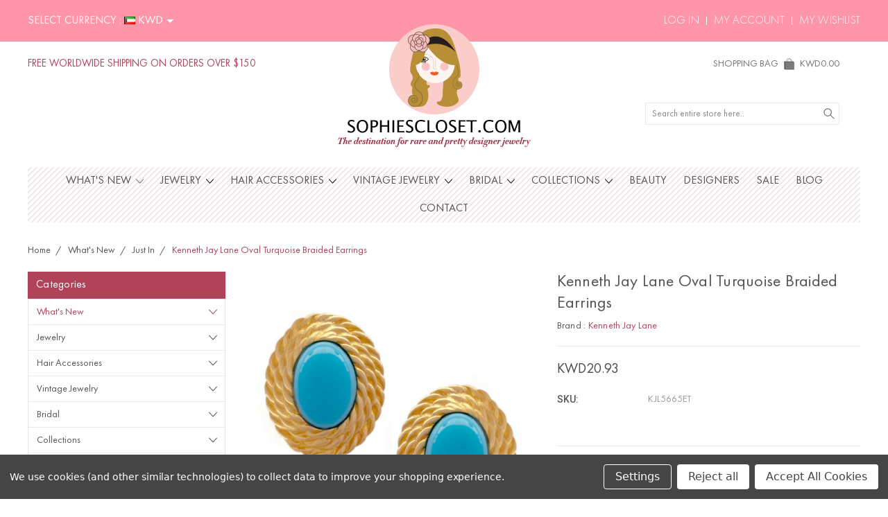

--- FILE ---
content_type: text/html; charset=UTF-8
request_url: https://sophiescloset.com/kenneth-jay-lane-oval-turquoise-braided-earrings/?setCurrencyId=11
body_size: 20546
content:
<!DOCTYPE html>
<html class="no-js" lang="en">
    <head>
        <title>Kenneth Jay Lane Oval Turquoise Braided Earrings</title>
        <link rel="dns-prefetch preconnect" href="https://cdn11.bigcommerce.com/s-bozxhix8vk" crossorigin><link rel="dns-prefetch preconnect" href="https://fonts.googleapis.com/" crossorigin><link rel="dns-prefetch preconnect" href="https://fonts.gstatic.com/" crossorigin>
        <meta property="product:price:amount" content="20.93" /><meta property="product:price:currency" content="KWD" /><meta property="og:url" content="https://sophiescloset.com/kenneth-jay-lane-oval-turquoise-braided-earrings/" /><meta property="og:site_name" content="Sophie's Closet" /><meta name="keywords" content="Sophie&#039;s Closet, sophiescloset, designer jewelry, hair accessories"><meta name="description" content="Kenneth Jay Lane Oval Turquoise Braided Earrings at SOPHIESCLOSET.COM. Shop jewelry &amp; accessories from Kenneth Jay Lane with free express shipping worldwide."><link rel='canonical' href='https://sophiescloset.com/kenneth-jay-lane-oval-turquoise-braided-earrings/' /><meta name='platform' content='bigcommerce.stencil' /><meta property="og:type" content="product" />
<meta property="og:title" content="Kenneth Jay Lane Oval Turquoise Braided Earrings" />
<meta property="og:description" content="Kenneth Jay Lane Oval Turquoise Braided Earrings at SOPHIESCLOSET.COM. Shop jewelry &amp; accessories from Kenneth Jay Lane with free express shipping worldwide." />
<meta property="og:image" content="https://cdn11.bigcommerce.com/s-bozxhix8vk/products/2904/images/12771/IMG_7589__54905.1694450918.386.513.jpg?c=1" />
<meta property="og:availability" content="instock" />
<meta property="pinterest:richpins" content="enabled" />
        
         

        <link href="https://cdn11.bigcommerce.com/s-bozxhix8vk/product_images/favicon-32x32.png?t=1592830916" rel="shortcut icon">
        <meta name="viewport" content="width=device-width, initial-scale=1, maximum-scale=1">
        
        <script>
            document.documentElement.className = document.documentElement.className.replace('no-js', 'js');
        </script>

        <script>
            window.lazySizesConfig = window.lazySizesConfig || {};
            window.lazySizesConfig.loadMode = 1;
        </script>
        <script async src="https://cdn11.bigcommerce.com/s-bozxhix8vk/stencil/b82794d0-d6b4-013b-6d0d-3e0a592f3b1d/e/5ce1a8e0-33a1-013c-3857-365cadfaad0c/dist/theme-bundle.head_async.js"></script>

        <link href="https://fonts.googleapis.com/css?family=Roboto:400,300,500,700,900&display=swap" rel="stylesheet">
        <link data-stencil-stylesheet href="https://cdn11.bigcommerce.com/s-bozxhix8vk/stencil/b82794d0-d6b4-013b-6d0d-3e0a592f3b1d/e/5ce1a8e0-33a1-013c-3857-365cadfaad0c/css/theme-cfe50e60-db61-013b-fda4-463c04093389.css" rel="stylesheet">

        <!-- Start Tracking Code for analytics_facebook -->

<script data-bc-cookie-consent="4" type="text/plain">
!function(f,b,e,v,n,t,s){if(f.fbq)return;n=f.fbq=function(){n.callMethod?n.callMethod.apply(n,arguments):n.queue.push(arguments)};if(!f._fbq)f._fbq=n;n.push=n;n.loaded=!0;n.version='2.0';n.queue=[];t=b.createElement(e);t.async=!0;t.src=v;s=b.getElementsByTagName(e)[0];s.parentNode.insertBefore(t,s)}(window,document,'script','https://connect.facebook.net/en_US/fbevents.js');

fbq('set', 'autoConfig', 'false', '285162035366284');
fbq('dataProcessingOptions', []);
fbq('init', '285162035366284', {"external_id":"32596ede-1cd7-4897-b77d-4dc7aaab45a4"});
fbq('set', 'agent', 'bigcommerce', '285162035366284');

function trackEvents() {
    var pathName = window.location.pathname;

    fbq('track', 'PageView', {}, "");

    // Search events start -- only fire if the shopper lands on the /search.php page
    if (pathName.indexOf('/search.php') === 0 && getUrlParameter('search_query')) {
        fbq('track', 'Search', {
            content_type: 'product_group',
            content_ids: [],
            search_string: getUrlParameter('search_query')
        });
    }
    // Search events end

    // Wishlist events start -- only fire if the shopper attempts to add an item to their wishlist
    if (pathName.indexOf('/wishlist.php') === 0 && getUrlParameter('added_product_id')) {
        fbq('track', 'AddToWishlist', {
            content_type: 'product_group',
            content_ids: []
        });
    }
    // Wishlist events end

    // Lead events start -- only fire if the shopper subscribes to newsletter
    if (pathName.indexOf('/subscribe.php') === 0 && getUrlParameter('result') === 'success') {
        fbq('track', 'Lead', {});
    }
    // Lead events end

    // Registration events start -- only fire if the shopper registers an account
    if (pathName.indexOf('/login.php') === 0 && getUrlParameter('action') === 'account_created') {
        fbq('track', 'CompleteRegistration', {}, "");
    }
    // Registration events end

    

    function getUrlParameter(name) {
        var cleanName = name.replace(/[\[]/, '\[').replace(/[\]]/, '\]');
        var regex = new RegExp('[\?&]' + cleanName + '=([^&#]*)');
        var results = regex.exec(window.location.search);
        return results === null ? '' : decodeURIComponent(results[1].replace(/\+/g, ' '));
    }
}

if (window.addEventListener) {
    window.addEventListener("load", trackEvents, false)
}
</script>
<noscript><img height="1" width="1" style="display:none" alt="null" src="https://www.facebook.com/tr?id=285162035366284&ev=PageView&noscript=1&a=plbigcommerce1.2&eid="/></noscript>

<!-- End Tracking Code for analytics_facebook -->

<!-- Start Tracking Code for analytics_googleanalytics4 -->

<script data-cfasync="false" src="https://cdn11.bigcommerce.com/shared/js/google_analytics4_bodl_subscribers-358423becf5d870b8b603a81de597c10f6bc7699.js" integrity="sha256-gtOfJ3Avc1pEE/hx6SKj/96cca7JvfqllWA9FTQJyfI=" crossorigin="anonymous"></script>
<script data-cfasync="false">
  (function () {
    window.dataLayer = window.dataLayer || [];

    function gtag(){
        dataLayer.push(arguments);
    }

    function initGA4(event) {
         function setupGtag() {
            function configureGtag() {
                gtag('js', new Date());
                gtag('set', 'developer_id.dMjk3Nj', true);
                gtag('config', 'G-VLJNTT2ZTY');
            }

            var script = document.createElement('script');

            script.src = 'https://www.googletagmanager.com/gtag/js?id=G-VLJNTT2ZTY';
            script.async = true;
            script.onload = configureGtag;

            document.head.appendChild(script);
        }

        setupGtag();

        if (typeof subscribeOnBodlEvents === 'function') {
            subscribeOnBodlEvents('G-VLJNTT2ZTY', true);
        }

        window.removeEventListener(event.type, initGA4);
    }

    gtag('consent', 'default', {"ad_storage":"denied","ad_user_data":"denied","ad_personalization":"denied","analytics_storage":"denied","functionality_storage":"denied"})
            

    var eventName = document.readyState === 'complete' ? 'consentScriptsLoaded' : 'DOMContentLoaded';
    window.addEventListener(eventName, initGA4, false);
  })()
</script>

<!-- End Tracking Code for analytics_googleanalytics4 -->

<!-- Start Tracking Code for analytics_siteverification -->

<meta name="facebook-domain-verification" content="8ooqyb8pe2crp3yid5hx6rt99ny3dn" />
<meta name="google-site-verification" content="KdpQbCL0_SupnneUiXCAZd9biqTHlTNKTW1QvfShn94" />

<!-- End Tracking Code for analytics_siteverification -->


<script type="text/javascript" src="https://checkout-sdk.bigcommerce.com/v1/loader.js" defer ></script>
<script src="https://www.google.com/recaptcha/api.js" async defer></script>
<script>window.consentManagerStoreConfig = function () { return {"storeName":"Sophie's Closet","privacyPolicyUrl":"","writeKey":null,"improvedConsentManagerEnabled":true,"AlwaysIncludeScriptsWithConsentTag":true}; };</script>
<script type="text/javascript" src="https://cdn11.bigcommerce.com/shared/js/bodl-consent-32a446f5a681a22e8af09a4ab8f4e4b6deda6487.js" integrity="sha256-uitfaufFdsW9ELiQEkeOgsYedtr3BuhVvA4WaPhIZZY=" crossorigin="anonymous" defer></script>
<script type="text/javascript" src="https://cdn11.bigcommerce.com/shared/js/storefront/consent-manager-config-3013a89bb0485f417056882e3b5cf19e6588b7ba.js" defer></script>
<script type="text/javascript" src="https://cdn11.bigcommerce.com/shared/js/storefront/consent-manager-08633fe15aba542118c03f6d45457262fa9fac88.js" defer></script>
<script type="text/javascript">
var BCData = {"product_attributes":{"sku":"KJL5665ET","upc":null,"mpn":null,"gtin":null,"weight":null,"base":true,"image":null,"price":{"with_tax":{"formatted":"KWD20.93","value":20.93,"currency":"KWD"},"tax_label":"Tax"},"stock":null,"instock":true,"stock_message":null,"purchasable":true,"purchasing_message":null,"call_for_price_message":null}};
</script>

 <script data-cfasync="false" src="https://microapps.bigcommerce.com/bodl-events/1.9.4/index.js" integrity="sha256-Y0tDj1qsyiKBRibKllwV0ZJ1aFlGYaHHGl/oUFoXJ7Y=" nonce="" crossorigin="anonymous"></script>
 <script data-cfasync="false" nonce="">

 (function() {
    function decodeBase64(base64) {
       const text = atob(base64);
       const length = text.length;
       const bytes = new Uint8Array(length);
       for (let i = 0; i < length; i++) {
          bytes[i] = text.charCodeAt(i);
       }
       const decoder = new TextDecoder();
       return decoder.decode(bytes);
    }
    window.bodl = JSON.parse(decodeBase64("[base64]"));
 })()

 </script>

<script nonce="">
(function () {
    var xmlHttp = new XMLHttpRequest();

    xmlHttp.open('POST', 'https://bes.gcp.data.bigcommerce.com/nobot');
    xmlHttp.setRequestHeader('Content-Type', 'application/json');
    xmlHttp.send('{"store_id":"1000947434","timezone_offset":"4.0","timestamp":"2026-01-21T10:36:05.86210900Z","visit_id":"a0f81f14-b254-44c8-87f6-a1930a84c4a3","channel_id":1}');
})();
</script>

        
        
        
        
        
        
        

    </head>
    <body class="type-product artify-layout--default ">

        <svg data-src="https://cdn11.bigcommerce.com/s-bozxhix8vk/stencil/b82794d0-d6b4-013b-6d0d-3e0a592f3b1d/e/5ce1a8e0-33a1-013c-3857-365cadfaad0c/img/icon-sprite.svg" class="icons-svg-sprite"></svg>
        <div class="mobile-menu-block">
  <div class="mobile-menu-inner clearfix">
    <div class="mobile-menu-close-btn align-right clearfix">
      <a href="javascript:void(0)">
        <svg><use xlink:href="#icon-Close-01-01"></use></svg>
      </a>
    </div>

        <div class="mobile-menu-item">
          <div class="sidebarBlock">
            <h5 class="sidebarBlock-heading">Categories</h5>
          	<ul class="navList navList-treeview mobile-menu-list">
          		<li class="active-category">
          			<a class="navPages-action has-subMenu needsclick" href="https://sophiescloset.com/whats-new/" data-collapsible1="navPages-429">
    What&#x27;s New <span class="common-angle angle-down"><svg><use xlink:href="#icon-angle-down"></use></svg></span>
</a>
    <ul class="navPage-subMenu-list">
            <li class="navPage-subMenu-item">
                    <a class="navPage-subMenu-action navPages-action needsclick" href="https://sophiescloset.com/whats-new/just-in/">Just In <span class="common-angle angle-right p-s-b"><svg><use xlink:href="#icon-angle-right"></use></svg></span></a>
            </li>
            <li class="navPage-subMenu-item">
                    <a class="navPage-subMenu-action navPages-action needsclick" href="https://sophiescloset.com/whats-new/best-sellers/">Best Sellers <span class="common-angle angle-right p-s-b"><svg><use xlink:href="#icon-angle-right"></use></svg></span></a>
            </li>
            <li class="navPage-subMenu-item">
                    <a class="navPage-subMenu-action navPages-action needsclick" href="https://sophiescloset.com/whats-new/back-in-stock">Back in Stock  <span class="common-angle angle-right p-s-b"><svg><use xlink:href="#icon-angle-right"></use></svg></span></a>
            </li>
            <li class="navPage-subMenu-item active-category">
                    <a class="navPage-subMenu-action navPages-action needsclick" href="https://sophiescloset.com/whats-new/sophies-picks/">Sophie&#x27;s Picks <span class="common-angle angle-right p-s-b"><svg><use xlink:href="#icon-angle-right"></use></svg></span></a>
            </li>
    </ul>
          		</li>
          		<li class="">
          			<a class="navPages-action has-subMenu needsclick" href="https://sophiescloset.com/jewelry/" data-collapsible1="navPages-415">
    Jewelry <span class="common-angle angle-down"><svg><use xlink:href="#icon-angle-down"></use></svg></span>
</a>
    <ul class="navPage-subMenu-list">
            <li class="navPage-subMenu-item">
                    <a class="navPage-subMenu-action navPages-action needsclick" href="https://sophiescloset.com/jewelry/bags/">Bags <span class="common-angle angle-right p-s-b"><svg><use xlink:href="#icon-angle-right"></use></svg></span></a>
            </li>
            <li class="navPage-subMenu-item">
                    <a class="navPage-subMenu-action navPages-action needsclick" href="https://sophiescloset.com/jewelry/bracelets/">Bracelets <span class="common-angle angle-right p-s-b"><svg><use xlink:href="#icon-angle-right"></use></svg></span></a>
            </li>
            <li class="navPage-subMenu-item">
                    <a class="navPage-subMenu-action navPages-action needsclick" href="https://sophiescloset.com/jewelry/brooches/">Brooches <span class="common-angle angle-right p-s-b"><svg><use xlink:href="#icon-angle-right"></use></svg></span></a>
            </li>
            <li class="navPage-subMenu-item">
                    <a class="navPage-subMenu-action navPages-action needsclick" href="https://sophiescloset.com/jewelry/chokers/">Chokers <span class="common-angle angle-right p-s-b"><svg><use xlink:href="#icon-angle-right"></use></svg></span></a>
            </li>
            <li class="navPage-subMenu-item">
                    <a class="navPage-subMenu-action navPages-action needsclick" href="https://sophiescloset.com/jewelry/clip-earrings/">Clip Earrings <span class="common-angle angle-right p-s-b"><svg><use xlink:href="#icon-angle-right"></use></svg></span></a>
            </li>
            <li class="navPage-subMenu-item">
                    <a class="navPage-subMenu-action navPages-action needsclick" href="https://sophiescloset.com/jewelry/ear-cuffs/">Ear Cuffs <span class="common-angle angle-right p-s-b"><svg><use xlink:href="#icon-angle-right"></use></svg></span></a>
            </li>
            <li class="navPage-subMenu-item">
                    <a class="navPage-subMenu-action navPages-action needsclick" href="https://sophiescloset.com/jewelry/ear-jackets/">Ear Jackets <span class="common-angle angle-right p-s-b"><svg><use xlink:href="#icon-angle-right"></use></svg></span></a>
            </li>
            <li class="navPage-subMenu-item">
                    <a class="navPage-subMenu-action navPages-action needsclick" href="https://sophiescloset.com/jewelry/hand-cuffs/">Hand Cuffs <span class="common-angle angle-right p-s-b"><svg><use xlink:href="#icon-angle-right"></use></svg></span></a>
            </li>
            <li class="navPage-subMenu-item">
                    <a class="navPage-subMenu-action navPages-action needsclick" href="https://sophiescloset.com/jewelry/earrings/">Earrings <span class="common-angle angle-right p-s-b"><svg><use xlink:href="#icon-angle-right"></use></svg></span></a>
            </li>
            <li class="navPage-subMenu-item">
                    <a class="navPage-subMenu-action navPages-action needsclick" href="https://sophiescloset.com/jewelry/jeweled-belts/">Jeweled Belts <span class="common-angle angle-right p-s-b"><svg><use xlink:href="#icon-angle-right"></use></svg></span></a>
            </li>
            <li class="navPage-subMenu-item">
                    <a class="navPage-subMenu-action navPages-action needsclick" href="https://sophiescloset.com/jewelry/midi-rings/">Midi Rings <span class="common-angle angle-right p-s-b"><svg><use xlink:href="#icon-angle-right"></use></svg></span></a>
            </li>
            <li class="navPage-subMenu-item">
                    <a class="navPage-subMenu-action navPages-action needsclick" href="https://sophiescloset.com/jewelry/necklaces/">Necklaces <span class="common-angle angle-right p-s-b"><svg><use xlink:href="#icon-angle-right"></use></svg></span></a>
            </li>
            <li class="navPage-subMenu-item">
                    <a class="navPage-subMenu-action navPages-action needsclick" href="https://sophiescloset.com/jewelry/rings/">Rings <span class="common-angle angle-right p-s-b"><svg><use xlink:href="#icon-angle-right"></use></svg></span></a>
            </li>
            <li class="navPage-subMenu-item">
                    <a class="navPage-subMenu-action navPages-action needsclick" href="https://sophiescloset.com/jewelry/sets/">Jewelry Sets <span class="common-angle angle-right p-s-b"><svg><use xlink:href="#icon-angle-right"></use></svg></span></a>
            </li>
            <li class="navPage-subMenu-item">
                    <a class="navPage-subMenu-action navPages-action needsclick" href="https://sophiescloset.com/jewelry/tattoo-bracelets/">Tattoo Bracelets <span class="common-angle angle-right p-s-b"><svg><use xlink:href="#icon-angle-right"></use></svg></span></a>
            </li>
    </ul>
          		</li>
          		<li class="">
          			<a class="navPages-action has-subMenu needsclick" href="https://sophiescloset.com/hair-accessories" data-collapsible1="navPages-462">
    Hair Accessories <span class="common-angle angle-down"><svg><use xlink:href="#icon-angle-down"></use></svg></span>
</a>
    <ul class="navPage-subMenu-list">
            <li class="navPage-subMenu-item">
                    <a class="navPage-subMenu-action navPages-action needsclick" href="https://sophiescloset.com/hair/bobby-pins/">Bobby Pins <span class="common-angle angle-right p-s-b"><svg><use xlink:href="#icon-angle-right"></use></svg></span></a>
            </li>
            <li class="navPage-subMenu-item">
                    <a class="navPage-subMenu-action navPages-action needsclick" href="https://sophiescloset.com/barette/">Hair Barette <span class="common-angle angle-right p-s-b"><svg><use xlink:href="#icon-angle-right"></use></svg></span></a>
            </li>
            <li class="navPage-subMenu-item">
                    <a class="navPage-subMenu-action navPages-action needsclick" href="https://sophiescloset.com/hair/clips/">Hair Clips <span class="common-angle angle-right p-s-b"><svg><use xlink:href="#icon-angle-right"></use></svg></span></a>
            </li>
            <li class="navPage-subMenu-item">
                    <a class="navPage-subMenu-action navPages-action needsclick" href="https://sophiescloset.com/hair/combs/">Hair Combs <span class="common-angle angle-right p-s-b"><svg><use xlink:href="#icon-angle-right"></use></svg></span></a>
            </li>
            <li class="navPage-subMenu-item">
                    <a class="navPage-subMenu-action navPages-action needsclick" href="https://sophiescloset.com/hair/headbands/">Headbands <span class="common-angle angle-right p-s-b"><svg><use xlink:href="#icon-angle-right"></use></svg></span></a>
            </li>
            <li class="navPage-subMenu-item">
                    <a class="navPage-subMenu-action navPages-action needsclick" href="https://sophiescloset.com/hair/headpieces/">Headpieces <span class="common-angle angle-right p-s-b"><svg><use xlink:href="#icon-angle-right"></use></svg></span></a>
            </li>
            <li class="navPage-subMenu-item">
                    <a class="navPage-subMenu-action navPages-action needsclick" href="https://sophiescloset.com/hair/tiaras/">Tiaras <span class="common-angle angle-right p-s-b"><svg><use xlink:href="#icon-angle-right"></use></svg></span></a>
            </li>
            <li class="navPage-subMenu-item">
                    <a class="navPage-subMenu-action navPages-action needsclick" href="https://sophiescloset.com/hair/veils/">Veils <span class="common-angle angle-right p-s-b"><svg><use xlink:href="#icon-angle-right"></use></svg></span></a>
            </li>
    </ul>
          		</li>
          		<li class="">
          			<a class="navPages-action has-subMenu needsclick" href="https://sophiescloset.com/vintage-jewelry-8o60" data-collapsible1="navPages-426">
    Vintage Jewelry <span class="common-angle angle-down"><svg><use xlink:href="#icon-angle-down"></use></svg></span>
</a>
    <ul class="navPage-subMenu-list">
            <li class="navPage-subMenu-item">
                    <a class="navPage-subMenu-action navPages-action needsclick" href="https://sophiescloset.com/vintage/chanel-jewelry/">Chanel Jewelry <span class="common-angle angle-right p-s-b"><svg><use xlink:href="#icon-angle-right"></use></svg></span></a>
            </li>
            <li class="navPage-subMenu-item">
                    <a class="navPage-subMenu-action navPages-action needsclick" href="https://sophiescloset.com/vintage/christian-dior/">Christian Dior Jewelry <span class="common-angle angle-right p-s-b"><svg><use xlink:href="#icon-angle-right"></use></svg></span></a>
            </li>
            <li class="navPage-subMenu-item">
                    <a class="navPage-subMenu-action navPages-action needsclick" href="https://sophiescloset.com/vintage/yves-saint-laurent/">Yves Saint Laurent Jewelry <span class="common-angle angle-right p-s-b"><svg><use xlink:href="#icon-angle-right"></use></svg></span></a>
            </li>
            <li class="navPage-subMenu-item">
                    <a class="navPage-subMenu-action navPages-action needsclick" href="https://sophiescloset.com/vintage/other-designers/">Other Designers <span class="common-angle angle-right p-s-b"><svg><use xlink:href="#icon-angle-right"></use></svg></span></a>
            </li>
    </ul>
          		</li>
          		<li class="">
          			<a class="navPages-action has-subMenu needsclick" href="https://sophiescloset.com/shop-bridal" data-collapsible1="navPages-433">
    Bridal <span class="common-angle angle-down"><svg><use xlink:href="#icon-angle-down"></use></svg></span>
</a>
    <ul class="navPage-subMenu-list">
            <li class="navPage-subMenu-item">
                    <a class="navPage-subMenu-action navPages-action needsclick" href="https://sophiescloset.com/shop-bridal/hair-accessories/">Bridal Hair Accessories <span class="common-angle angle-right p-s-b"><svg><use xlink:href="#icon-angle-right"></use></svg></span></a>
            </li>
            <li class="navPage-subMenu-item">
                    <a class="navPage-subMenu-action navPages-action needsclick" href="https://sophiescloset.com/shop-bridal/jewelry/">Bridal Jewelry <span class="common-angle angle-right p-s-b"><svg><use xlink:href="#icon-angle-right"></use></svg></span></a>
            </li>
    </ul>
          		</li>
          		<li class="">
          			<a class="navPages-action has-subMenu needsclick" href="https://sophiescloset.com/collections" data-collapsible1="navPages-412">
    Collections <span class="common-angle angle-down"><svg><use xlink:href="#icon-angle-down"></use></svg></span>
</a>
    <ul class="navPage-subMenu-list">
            <li class="navPage-subMenu-item">
                    <a
                        class="navPage-subMenu-action navPages-action has-subMenu needsclick"
                        href="https://sophiescloset.com/shop-by-celebrity/"
                        data-collapsible="navPages-421"
                        data-collapsible-disabled-breakpoint="medium"
                        data-collapsible-disabled-state="open"
                        data-collapsible-enabled-state="closed">
                        Shop by Celebrity <span class="common-angle angle-right"><svg><use xlink:href="#icon-angle-right"></use></svg></span>
                        <span class="common-angle angle-right p-s-b"><svg><use xlink:href="#icon-angle-right"></use></svg></span>
                    </a>
                    <ul class="navPage-childList" id="navPages-421">
                        <li class="navPage-childList-item">
                            <a class="navPage-childList-action navPages-action needsclick" href="https://sophiescloset.com/collections/shop-by-celebrity/angelina-jolie/">Seen on Angelina Jolie <span class="common-angle angle-right p-s-b"><svg><use xlink:href="#icon-angle-right"></use></svg></span></a>
                        </li>
                        <li class="navPage-childList-item">
                            <a class="navPage-childList-action navPages-action needsclick" href="https://sophiescloset.com/collections/shop-by-celebrity/beyonce/">Seen on Beyonce <span class="common-angle angle-right p-s-b"><svg><use xlink:href="#icon-angle-right"></use></svg></span></a>
                        </li>
                        <li class="navPage-childList-item">
                            <a class="navPage-childList-action navPages-action needsclick" href="https://sophiescloset.com/collections/shop-by-celebrity/blake-lively/">Seen on Blake Lively <span class="common-angle angle-right p-s-b"><svg><use xlink:href="#icon-angle-right"></use></svg></span></a>
                        </li>
                        <li class="navPage-childList-item">
                            <a class="navPage-childList-action navPages-action needsclick" href="https://sophiescloset.com/collections/shop-by-celebrity/chiara-ferragni/">Seen on Chiara Ferragni <span class="common-angle angle-right p-s-b"><svg><use xlink:href="#icon-angle-right"></use></svg></span></a>
                        </li>
                        <li class="navPage-childList-item">
                            <a class="navPage-childList-action navPages-action needsclick" href="https://sophiescloset.com/collections/shop-by-celebrity/gossip-girl/">Seen on Gossip Girl <span class="common-angle angle-right p-s-b"><svg><use xlink:href="#icon-angle-right"></use></svg></span></a>
                        </li>
                        <li class="navPage-childList-item">
                            <a class="navPage-childList-action navPages-action needsclick" href="https://sophiescloset.com/jennifer-lopez/">Seen on Jennifer Lopez <span class="common-angle angle-right p-s-b"><svg><use xlink:href="#icon-angle-right"></use></svg></span></a>
                        </li>
                        <li class="navPage-childList-item">
                            <a class="navPage-childList-action navPages-action needsclick" href="https://sophiescloset.com/kim-kardashian/">Seen on Kim Kardashian <span class="common-angle angle-right p-s-b"><svg><use xlink:href="#icon-angle-right"></use></svg></span></a>
                        </li>
                        <li class="navPage-childList-item">
                            <a class="navPage-childList-action navPages-action needsclick" href="https://sophiescloset.com/kylie-jenner/">Seen on Kylie Jenner <span class="common-angle angle-right p-s-b"><svg><use xlink:href="#icon-angle-right"></use></svg></span></a>
                        </li>
                        <li class="navPage-childList-item">
                            <a class="navPage-childList-action navPages-action needsclick" href="https://sophiescloset.com/collections/shop-by-celebrity/leighton-meester/">Seen on Leighton Meester <span class="common-angle angle-right p-s-b"><svg><use xlink:href="#icon-angle-right"></use></svg></span></a>
                        </li>
                        <li class="navPage-childList-item">
                            <a class="navPage-childList-action navPages-action needsclick" href="https://sophiescloset.com/collections/shop-by-celebrity/lilly-ghalichi/">Seen on Lilly Ghalichi <span class="common-angle angle-right p-s-b"><svg><use xlink:href="#icon-angle-right"></use></svg></span></a>
                        </li>
                        <li class="navPage-childList-item">
                            <a class="navPage-childList-action navPages-action needsclick" href="https://sophiescloset.com/collections/shop-by-celebrity/nancy-ajram/">Seen on Nancy Ajram <span class="common-angle angle-right p-s-b"><svg><use xlink:href="#icon-angle-right"></use></svg></span></a>
                        </li>
                        <li class="navPage-childList-item">
                            <a class="navPage-childList-action navPages-action needsclick" href="https://sophiescloset.com/collections/shop-by-celebrity/olivia-palermo/">Seen on Olivia Palermo <span class="common-angle angle-right p-s-b"><svg><use xlink:href="#icon-angle-right"></use></svg></span></a>
                        </li>
                        <li class="navPage-childList-item">
                            <a class="navPage-childList-action navPages-action needsclick" href="https://sophiescloset.com/collections/shop-by-celebrity/paris-hilton/">Seen on Paris Hilton <span class="common-angle angle-right p-s-b"><svg><use xlink:href="#icon-angle-right"></use></svg></span></a>
                        </li>
                        <li class="navPage-childList-item">
                            <a class="navPage-childList-action navPages-action needsclick" href="https://sophiescloset.com/rawan/">Seen on Rawan <span class="common-angle angle-right p-s-b"><svg><use xlink:href="#icon-angle-right"></use></svg></span></a>
                        </li>
                        <li class="navPage-childList-item">
                            <a class="navPage-childList-action navPages-action needsclick" href="https://sophiescloset.com/collections/shop-by-celebrity/rihanna/">Seen on Rihanna <span class="common-angle angle-right p-s-b"><svg><use xlink:href="#icon-angle-right"></use></svg></span></a>
                        </li>
                        <li class="navPage-childList-item">
                            <a class="navPage-childList-action navPages-action needsclick" href="https://sophiescloset.com/collections/shop-by-celebrity/rita-ora/">Seen On Rita Ora <span class="common-angle angle-right p-s-b"><svg><use xlink:href="#icon-angle-right"></use></svg></span></a>
                        </li>
                        <li class="navPage-childList-item">
                            <a class="navPage-childList-action navPages-action needsclick" href="https://sophiescloset.com/collections/shop-by-celebrity/sarah-jessica-parker/">Seen on Sarah Jessica Parker <span class="common-angle angle-right p-s-b"><svg><use xlink:href="#icon-angle-right"></use></svg></span></a>
                        </li>
                    </ul>
            </li>
            <li class="navPage-subMenu-item">
                    <a
                        class="navPage-subMenu-action navPages-action has-subMenu needsclick"
                        href="https://sophiescloset.com/collections/shop-by-color/"
                        data-collapsible="navPages-413"
                        data-collapsible-disabled-breakpoint="medium"
                        data-collapsible-disabled-state="open"
                        data-collapsible-enabled-state="closed">
                        Shop by Color <span class="common-angle angle-right"><svg><use xlink:href="#icon-angle-right"></use></svg></span>
                        <span class="common-angle angle-right p-s-b"><svg><use xlink:href="#icon-angle-right"></use></svg></span>
                    </a>
                    <ul class="navPage-childList" id="navPages-413">
                        <li class="navPage-childList-item">
                            <a class="navPage-childList-action navPages-action needsclick" href="https://sophiescloset.com/collections/shop-by-color/beautiful-blush/">Beautiful Blush <span class="common-angle angle-right p-s-b"><svg><use xlink:href="#icon-angle-right"></use></svg></span></a>
                        </li>
                        <li class="navPage-childList-item">
                            <a class="navPage-childList-action navPages-action needsclick" href="https://sophiescloset.com/collections/shop-by-color/coral-crush/">Coral Crush <span class="common-angle angle-right p-s-b"><svg><use xlink:href="#icon-angle-right"></use></svg></span></a>
                        </li>
                        <li class="navPage-childList-item">
                            <a class="navPage-childList-action navPages-action needsclick" href="https://sophiescloset.com/collections/shop-by-color/fun-fuchsia/">Fun Fuchsia <span class="common-angle angle-right p-s-b"><svg><use xlink:href="#icon-angle-right"></use></svg></span></a>
                        </li>
                        <li class="navPage-childList-item">
                            <a class="navPage-childList-action navPages-action needsclick" href="https://sophiescloset.com/collections/shop-by-color/gorgeous-gold/">Gorgeous Gold <span class="common-angle angle-right p-s-b"><svg><use xlink:href="#icon-angle-right"></use></svg></span></a>
                        </li>
                        <li class="navPage-childList-item">
                            <a class="navPage-childList-action navPages-action needsclick" href="https://sophiescloset.com/collections/shop-by-color/green-glamour/">Green Glamour <span class="common-angle angle-right p-s-b"><svg><use xlink:href="#icon-angle-right"></use></svg></span></a>
                        </li>
                        <li class="navPage-childList-item">
                            <a class="navPage-childList-action navPages-action needsclick" href="https://sophiescloset.com/collections/shop-by-color/modern-monochrome/">Modern Monochrome <span class="common-angle angle-right p-s-b"><svg><use xlink:href="#icon-angle-right"></use></svg></span></a>
                        </li>
                        <li class="navPage-childList-item">
                            <a class="navPage-childList-action navPages-action needsclick" href="https://sophiescloset.com/collections/shop-by-color/neon-bright/">Neon Bright <span class="common-angle angle-right p-s-b"><svg><use xlink:href="#icon-angle-right"></use></svg></span></a>
                        </li>
                        <li class="navPage-childList-item">
                            <a class="navPage-childList-action navPages-action needsclick" href="https://sophiescloset.com/collections/shop-by-color/perfect-pink/">Perfect Pink <span class="common-angle angle-right p-s-b"><svg><use xlink:href="#icon-angle-right"></use></svg></span></a>
                        </li>
                        <li class="navPage-childList-item">
                            <a class="navPage-childList-action navPages-action needsclick" href="https://sophiescloset.com/collections/shop-by-color/radiant-red/">Radiant Red <span class="common-angle angle-right p-s-b"><svg><use xlink:href="#icon-angle-right"></use></svg></span></a>
                        </li>
                        <li class="navPage-childList-item">
                            <a class="navPage-childList-action navPages-action needsclick" href="https://sophiescloset.com/collections/shop-by-color/rose-serenity/">Rose Serenity <span class="common-angle angle-right p-s-b"><svg><use xlink:href="#icon-angle-right"></use></svg></span></a>
                        </li>
                        <li class="navPage-childList-item">
                            <a class="navPage-childList-action navPages-action needsclick" href="https://sophiescloset.com/collections/shop-by-color/shimmering-silver/">Shimmering Silver <span class="common-angle angle-right p-s-b"><svg><use xlink:href="#icon-angle-right"></use></svg></span></a>
                        </li>
                        <li class="navPage-childList-item">
                            <a class="navPage-childList-action navPages-action needsclick" href="https://sophiescloset.com/collections/shop-by-color/soft-pastels/">Soft Pastels <span class="common-angle angle-right p-s-b"><svg><use xlink:href="#icon-angle-right"></use></svg></span></a>
                        </li>
                        <li class="navPage-childList-item">
                            <a class="navPage-childList-action navPages-action needsclick" href="https://sophiescloset.com/collections/shop-by-color/sparkly-sapphire/">Sparkly Sapphire <span class="common-angle angle-right p-s-b"><svg><use xlink:href="#icon-angle-right"></use></svg></span></a>
                        </li>
                        <li class="navPage-childList-item">
                            <a class="navPage-childList-action navPages-action needsclick" href="https://sophiescloset.com/collections/shop-by-color/tantalizing-turquoise/">Tantalizing Turquoise <span class="common-angle angle-right p-s-b"><svg><use xlink:href="#icon-angle-right"></use></svg></span></a>
                        </li>
                        <li class="navPage-childList-item">
                            <a class="navPage-childList-action navPages-action needsclick" href="https://sophiescloset.com/collections/shop-by-color/true-blue/">True Blue <span class="common-angle angle-right p-s-b"><svg><use xlink:href="#icon-angle-right"></use></svg></span></a>
                        </li>
                        <li class="navPage-childList-item">
                            <a class="navPage-childList-action navPages-action needsclick" href="https://sophiescloset.com/collections/shop-by-color/truly-topaz/">Truly Topaz <span class="common-angle angle-right p-s-b"><svg><use xlink:href="#icon-angle-right"></use></svg></span></a>
                        </li>
                        <li class="navPage-childList-item">
                            <a class="navPage-childList-action navPages-action needsclick" href="https://sophiescloset.com/collections/shop-by-color/two-tone/">Two-Tone <span class="common-angle angle-right p-s-b"><svg><use xlink:href="#icon-angle-right"></use></svg></span></a>
                        </li>
                        <li class="navPage-childList-item">
                            <a class="navPage-childList-action navPages-action needsclick" href="https://sophiescloset.com/collections/shop-by-color/yellow-obsession/">Yellow Obsession <span class="common-angle angle-right p-s-b"><svg><use xlink:href="#icon-angle-right"></use></svg></span></a>
                        </li>
                    </ul>
            </li>
            <li class="navPage-subMenu-item">
                    <a
                        class="navPage-subMenu-action navPages-action has-subMenu needsclick"
                        href="https://sophiescloset.com/collections/shop-by-trend/"
                        data-collapsible="navPages-417"
                        data-collapsible-disabled-breakpoint="medium"
                        data-collapsible-disabled-state="open"
                        data-collapsible-enabled-state="closed">
                        Shop by Jewelry Trend <span class="common-angle angle-right"><svg><use xlink:href="#icon-angle-right"></use></svg></span>
                        <span class="common-angle angle-right p-s-b"><svg><use xlink:href="#icon-angle-right"></use></svg></span>
                    </a>
                    <ul class="navPage-childList" id="navPages-417">
                        <li class="navPage-childList-item">
                            <a class="navPage-childList-action navPages-action needsclick" href="https://sophiescloset.com/collections/shop-by-trend/animal-obsession/">Animal Obsession <span class="common-angle angle-right p-s-b"><svg><use xlink:href="#icon-angle-right"></use></svg></span></a>
                        </li>
                        <li class="navPage-childList-item">
                            <a class="navPage-childList-action navPages-action needsclick" href="https://sophiescloset.com/collections/shop-by-trend/art-deco/">Art Deco <span class="common-angle angle-right p-s-b"><svg><use xlink:href="#icon-angle-right"></use></svg></span></a>
                        </li>
                        <li class="navPage-childList-item">
                            <a class="navPage-childList-action navPages-action needsclick" href="https://sophiescloset.com/collections/shop-by-trend/asymmetrical/">Asymmetrical Jewels <span class="common-angle angle-right p-s-b"><svg><use xlink:href="#icon-angle-right"></use></svg></span></a>
                        </li>
                        <li class="navPage-childList-item">
                            <a class="navPage-childList-action navPages-action needsclick" href="https://sophiescloset.com/collections/shop-by-trend/baroque/">Baroque <span class="common-angle angle-right p-s-b"><svg><use xlink:href="#icon-angle-right"></use></svg></span></a>
                        </li>
                        <li class="navPage-childList-item">
                            <a class="navPage-childList-action navPages-action needsclick" href="https://sophiescloset.com/collections/shop-by-trend/beautiful-bows/">Beautiful Bows <span class="common-angle angle-right p-s-b"><svg><use xlink:href="#icon-angle-right"></use></svg></span></a>
                        </li>
                        <li class="navPage-childList-item">
                            <a class="navPage-childList-action navPages-action needsclick" href="https://sophiescloset.com/collections/shop-by-trend/boho-chic/">Boho Chic <span class="common-angle angle-right p-s-b"><svg><use xlink:href="#icon-angle-right"></use></svg></span></a>
                        </li>
                        <li class="navPage-childList-item">
                            <a class="navPage-childList-action navPages-action needsclick" href="https://sophiescloset.com/collections/shop-by-trend/emeralds-rubies/">Emeralds &amp; Rubies <span class="common-angle angle-right p-s-b"><svg><use xlink:href="#icon-angle-right"></use></svg></span></a>
                        </li>
                        <li class="navPage-childList-item">
                            <a class="navPage-childList-action navPages-action needsclick" href="https://sophiescloset.com/collections/shop-by-trend/fabulous-florals/">Fabulous Florals <span class="common-angle angle-right p-s-b"><svg><use xlink:href="#icon-angle-right"></use></svg></span></a>
                        </li>
                        <li class="navPage-childList-item">
                            <a class="navPage-childList-action navPages-action needsclick" href="https://sophiescloset.com/collections/shop-by-trend/hearts-romance/">Hearts &amp; Romance <span class="common-angle angle-right p-s-b"><svg><use xlink:href="#icon-angle-right"></use></svg></span></a>
                        </li>
                        <li class="navPage-childList-item">
                            <a class="navPage-childList-action navPages-action needsclick" href="https://sophiescloset.com/collections/shop-by-trend/initial-letters/">Initial Letters <span class="common-angle angle-right p-s-b"><svg><use xlink:href="#icon-angle-right"></use></svg></span></a>
                        </li>
                        <li class="navPage-childList-item">
                            <a class="navPage-childList-action navPages-action needsclick" href="https://sophiescloset.com/collections/shop-by-trend/ladylike-looks/">Ladylike Looks <span class="common-angle angle-right p-s-b"><svg><use xlink:href="#icon-angle-right"></use></svg></span></a>
                        </li>
                        <li class="navPage-childList-item">
                            <a class="navPage-childList-action navPages-action needsclick" href="https://sophiescloset.com/collections/shop-by-trend/playful-tassels/">Playful Tassels <span class="common-angle angle-right p-s-b"><svg><use xlink:href="#icon-angle-right"></use></svg></span></a>
                        </li>
                        <li class="navPage-childList-item">
                            <a class="navPage-childList-action navPages-action needsclick" href="https://sophiescloset.com/collections/shop-by-trend/pretty-punk/">Pretty Punk <span class="common-angle angle-right p-s-b"><svg><use xlink:href="#icon-angle-right"></use></svg></span></a>
                        </li>
                        <li class="navPage-childList-item">
                            <a class="navPage-childList-action navPages-action needsclick" href="https://sophiescloset.com/collections/shop-by-trend/ramadan-nights/">Ramadan Nights <span class="common-angle angle-right p-s-b"><svg><use xlink:href="#icon-angle-right"></use></svg></span></a>
                        </li>
                        <li class="navPage-childList-item">
                            <a class="navPage-childList-action navPages-action needsclick" href="https://sophiescloset.com/collections/shop-by-trend/red-carpet-ready/">Red Carpet Ready <span class="common-angle angle-right p-s-b"><svg><use xlink:href="#icon-angle-right"></use></svg></span></a>
                        </li>
                        <li class="navPage-childList-item">
                            <a class="navPage-childList-action navPages-action needsclick" href="https://sophiescloset.com/collections/shop-by-trend/statement-earrings/">Statement Earrings <span class="common-angle angle-right p-s-b"><svg><use xlink:href="#icon-angle-right"></use></svg></span></a>
                        </li>
                        <li class="navPage-childList-item">
                            <a class="navPage-childList-action navPages-action needsclick" href="https://sophiescloset.com/collections/shop-by-trend/timeless-pearls/">Timeless Pearls <span class="common-angle angle-right p-s-b"><svg><use xlink:href="#icon-angle-right"></use></svg></span></a>
                        </li>
                    </ul>
            </li>
    </ul>
          		</li>
          		<li class="">
          			<a class="navPages-action needsclick" href="https://sophiescloset.com/beauty-lMqN">Beauty</a>
          		</li>
          		<li class="">
          			<a class="navPages-action needsclick" href="https://sophiescloset.com/designers/">Designers</a>
          		</li>
          		<li class="">
          			<a class="navPages-action needsclick" href="https://sophiescloset.com/sale/">Sale</a>
          		</li>
          	</ul>
           </div>
        </div>

        <div class="mobile-menu-item">
          <div class="sidebarBlock">
          	<h5 class="sidebarBlock-heading">Brands</h5>
          	<ul class="navList mobile-menu-list">
          		<li class="">
          			<a href="https://sophiescloset.com/ciner/">Ciner</a>
          		</li>
          		<li class="">
          			<a href="https://sophiescloset.com/kenneth-jay-lane/">Kenneth Jay Lane</a>
          		</li>
          		<li class="">
          			<a href="https://sophiescloset.com/vintage-jewelry/">Vintage Jewelry</a>
          		</li>
          		<li class="">
          			<a href="https://sophiescloset.com/jennifer-behr/">Jennifer Behr</a>
          		</li>
          		<li class="">
          			<a href="https://sophiescloset.com/house-of-harlow-1960/">House of Harlow</a>
          		</li>
          		<li class="">
          			<a href="https://sophiescloset.com/erickson-beamon/">Erickson Beamon</a>
          		</li>
          		<li class="">
          			<a href="https://sophiescloset.com/miriam-haskell/">Miriam Haskell</a>
          		</li>
          		<li class="">
          			<a href="https://sophiescloset.com/dannijo/">Dannijo</a>
          		</li>
          		<li class="">
          			<a href="https://sophiescloset.com/leivankash/">LeiVanKash</a>
          		</li>
          		<li class="">
          			<a href="https://sophiescloset.com/flutterfluff-lashes/">Flutterfluff Lashes</a>
          		</li>
          		<li><a href="https://sophiescloset.com/brands/">View All</a></li>
          	</ul>
          </div>
        </div>

      <div class="mobile-menu-item">
        <div class="sidebarBlock">
          <h5 class="sidebarBlock-heading">Navigate</h5>
          <ul class="navList mobile-menu-list">
                  <li>
                      <a href="https://sophiescloset.com/blog/">Blog</a>
                  </li>
                  <li>
                      <a href="https://sophiescloset.com/contact-us/">Contact</a>
                  </li>
              <li>
                  <a href="/sitemap.php">Sitemap</a>
              </li>
          </ul>
        </div>
      </div>

  </div>
</div>
<div class="menu-open-overlay"></div>
<!-- <header class="psd-header header header-style1"> -->
<header class="psd-header header  header-style1  " sticky="true" role="banner">    
    <div class="header-top-bar">
        <div class="container">
            <div class="d-flex flex-wrap align-v-center justify-space">
                <div class="header-currency-block d-flex">
                    <ul class="navUser-section-currency superfish-nav">
    <li>
        <a class="navUser-action--currencySelector has-dropdown" href="#">
            <span>Select Currency : </span>
            <span>
                <img src="https://cdn11.bigcommerce.com/s-bozxhix8vk/lib/flags/kw.gif" border="0" alt="" role="presentation" />
                KWD
            </span>
        </a>
        <ul class="superfish-dropdown" id="currencySelection">
                <li>
                    <a href="https://sophiescloset.com/kenneth-jay-lane-oval-turquoise-braided-earrings/?setCurrencyId=2">
                      <img src="https://cdn11.bigcommerce.com/s-bozxhix8vk/lib/flags/ae.gif" border="0" alt="" role="presentation" /> UAE Dirhams
                    </a>
                </li>
                <li>
                    <a href="https://sophiescloset.com/kenneth-jay-lane-oval-turquoise-braided-earrings/?setCurrencyId=3">
                      <img src="https://cdn11.bigcommerce.com/s-bozxhix8vk/lib/flags/ca.gif" border="0" alt="" role="presentation" /> Canadian Dollar
                    </a>
                </li>
                <li>
                    <a href="https://sophiescloset.com/kenneth-jay-lane-oval-turquoise-braided-earrings/?setCurrencyId=4">
                      <img src="https://cdn11.bigcommerce.com/s-bozxhix8vk/lib/flags/us.gif" border="0" alt="" role="presentation" /> US Dollar
                    </a>
                </li>
                <li>
                    <a href="https://sophiescloset.com/kenneth-jay-lane-oval-turquoise-braided-earrings/?setCurrencyId=5">
                      <img src="https://cdn11.bigcommerce.com/s-bozxhix8vk/lib/flags/au.gif" border="0" alt="" role="presentation" /> Australian Dollar
                    </a>
                </li>
                <li>
                    <a href="https://sophiescloset.com/kenneth-jay-lane-oval-turquoise-braided-earrings/?setCurrencyId=6">
                      <img src="https://cdn11.bigcommerce.com/s-bozxhix8vk/lib/flags/regions/eu.gif" border="0" alt="" role="presentation" /> Euro
                    </a>
                </li>
                <li>
                    <a href="https://sophiescloset.com/kenneth-jay-lane-oval-turquoise-braided-earrings/?setCurrencyId=7">
                      <img src="https://cdn11.bigcommerce.com/s-bozxhix8vk/lib/flags/gb.gif" border="0" alt="" role="presentation" /> British Pound
                    </a>
                </li>
                <li>
                    <a href="https://sophiescloset.com/kenneth-jay-lane-oval-turquoise-braided-earrings/?setCurrencyId=8">
                      <img src="https://cdn11.bigcommerce.com/s-bozxhix8vk/lib/flags/sa.gif" border="0" alt="" role="presentation" /> Saudi Riyal
                    </a>
                </li>
                <li>
                    <a href="https://sophiescloset.com/kenneth-jay-lane-oval-turquoise-braided-earrings/?setCurrencyId=9">
                      <img src="https://cdn11.bigcommerce.com/s-bozxhix8vk/lib/flags/bh.gif" border="0" alt="" role="presentation" /> Bahraini Dinar
                    </a>
                </li>
                <li>
                    <a href="https://sophiescloset.com/kenneth-jay-lane-oval-turquoise-braided-earrings/?setCurrencyId=10">
                      <img src="https://cdn11.bigcommerce.com/s-bozxhix8vk/lib/flags/om.gif" border="0" alt="" role="presentation" /> Omani Rial
                    </a>
                </li>
                <li>
                    <a href="https://sophiescloset.com/kenneth-jay-lane-oval-turquoise-braided-earrings/?setCurrencyId=12">
                      <img src="https://cdn11.bigcommerce.com/s-bozxhix8vk/lib/flags/jp.gif" border="0" alt="" role="presentation" /> Japanese Yen
                    </a>
                </li>
                <li>
                    <a href="https://sophiescloset.com/kenneth-jay-lane-oval-turquoise-braided-earrings/?setCurrencyId=13">
                      <img src="https://cdn11.bigcommerce.com/s-bozxhix8vk/lib/flags/hk.gif" border="0" alt="" role="presentation" /> Hong Kong Dollar
                    </a>
                </li>
        </ul>
    </li>
</ul>
                </div>


                <div class="header-account-navigation d-flex justify-right">
                    <ul class="sf-menu">
                        <li>
                            <a href="#" class="mobileAccountMenu">
                              <svg><use xlink:href="#icon-Account-01-01"></use></svg> <span class="common-angle angle-down"><svg><use xlink:href="#icon-angle-down"></use></svg></span>
                            </a>

                          <ul class="d-flex flex-wrap sub-menu">
                                  <li>
                                      <a href="/login.php">Log In</a>
                                  </li>
                                  <li>
                                      <a href="/account.php">My Account</a>
                                  </li>
                              <li>
                                  <a href="/wishlist.php">My Wishlist</a>
                              </li>
                          </ul>
                        </li>
                    </ul>
                </div>
            </div>
        </div>
    </div>

    <div class="header-middle-bar">
        <div class="container">
            <div class="d-flex row">
                <div class="col header-text-banner">
                    <a href="http://sophiescloset.com/orders-shipping">FREE WORLDWIDE SHIPPING ON ORDERS OVER $150</a>
                </div>
                <div class="col header-logo-bar">
                    <a href="https://sophiescloset.com/">
            <img class="header-logo-image-unknown-size" src="https://cdn11.bigcommerce.com/s-bozxhix8vk/images/stencil/original/logosc3_1593024431__57065.original.png" alt="Sophie&#x27;s Closet" title="Sophie&#x27;s Closet">
</a>
                </div>
                <div class="col header-right-bar">
                    <div class="header-cart-block d-flex justify-right">
    <ul class="navUser-section">
        <li class="navUser-item navUser-item--cart">
            <a
                class="d-flex align-v-center"
                data-cart-preview
                data-dropdown="cart-preview-dropdown"
                data-options="align:right"
                href="/cart.php">
                
                <span class="cart-text">
                    Shopping Bag
                </span>
                <span class="cart-icon">&nbsp;</span>
                <span class="cart-sub-total">KWD0.00</span>
            </a>
            <div class="dropdown-menu" id="cart-preview-dropdown" data-dropdown-content aria-hidden="true"></div>
        </li>
    </ul>
</div>
<div class="header-search-section d-flex justify-right">
    <div class="quickSearch-main" id="quickSearch" aria-hidden="true" tabindex="-1" data-prevent-quick-search-close>
        <form class="form" id="searchForm" action="/search.php">
    <fieldset class="form-fieldset">
        <div class="form-field">
            <label class="is-srOnly" for="search_query">Search</label>
            <input class="form-input" data-search-quick name="search_query" id="search_query" data-error-message="Search field cannot be empty." placeholder="Search entire store here.." autocomplete="off">
            <div class="search-icon">
              <input type="submit" class="submitBtn navUser-action--quickSearch hollow searchIcon float-right" value="Search">
              <svg><use xlink:href="#icon-Search-01-01"></use></svg>
            </div>
        </div>
    </fieldset>
</form>
<section class="quickSearchResults" data-bind="html: results"></section>
    </div>
</div>
                </div>
            </div>
        </div>
    </div>

    <div class="header-primary-nav">
        <div class="navPages-container" id="menu" data-menu>
            <nav class="navPages">
  <div class="container">
    <ul class="navPages-list sf-menu">
      <li class="navPages-item nav-home-link">
        <a href="https://sophiescloset.com/" class="navPages-action"><svg><use xlink:href="#icon-Home-01-01"></use></svg></a>
      </li>



            <li class="navPages-item active-category what-s-new">
                <a class="navPages-action has-subMenu needsclick" href="https://sophiescloset.com/whats-new/" data-collapsible1="navPages-429">
    What&#x27;s New <span class="common-angle angle-down"><svg><use xlink:href="#icon-angle-down"></use></svg></span>
</a>
    <ul class="navPage-subMenu-list">
            <li class="navPage-subMenu-item">
                    <a class="navPage-subMenu-action navPages-action needsclick" href="https://sophiescloset.com/whats-new/just-in/">Just In <span class="common-angle angle-right p-s-b"><svg><use xlink:href="#icon-angle-right"></use></svg></span></a>
            </li>
            <li class="navPage-subMenu-item">
                    <a class="navPage-subMenu-action navPages-action needsclick" href="https://sophiescloset.com/whats-new/best-sellers/">Best Sellers <span class="common-angle angle-right p-s-b"><svg><use xlink:href="#icon-angle-right"></use></svg></span></a>
            </li>
            <li class="navPage-subMenu-item">
                    <a class="navPage-subMenu-action navPages-action needsclick" href="https://sophiescloset.com/whats-new/back-in-stock">Back in Stock  <span class="common-angle angle-right p-s-b"><svg><use xlink:href="#icon-angle-right"></use></svg></span></a>
            </li>
            <li class="navPage-subMenu-item active-category">
                    <a class="navPage-subMenu-action navPages-action needsclick" href="https://sophiescloset.com/whats-new/sophies-picks/">Sophie&#x27;s Picks <span class="common-angle angle-right p-s-b"><svg><use xlink:href="#icon-angle-right"></use></svg></span></a>
            </li>
    </ul>
            </li>
            <li class="navPages-item jewelry">
                <a class="navPages-action has-subMenu needsclick" href="https://sophiescloset.com/jewelry/" data-collapsible1="navPages-415">
    Jewelry <span class="common-angle angle-down"><svg><use xlink:href="#icon-angle-down"></use></svg></span>
</a>
    <ul class="navPage-subMenu-list">
            <li class="navPage-subMenu-item">
                    <a class="navPage-subMenu-action navPages-action needsclick" href="https://sophiescloset.com/jewelry/bags/">Bags <span class="common-angle angle-right p-s-b"><svg><use xlink:href="#icon-angle-right"></use></svg></span></a>
            </li>
            <li class="navPage-subMenu-item">
                    <a class="navPage-subMenu-action navPages-action needsclick" href="https://sophiescloset.com/jewelry/bracelets/">Bracelets <span class="common-angle angle-right p-s-b"><svg><use xlink:href="#icon-angle-right"></use></svg></span></a>
            </li>
            <li class="navPage-subMenu-item">
                    <a class="navPage-subMenu-action navPages-action needsclick" href="https://sophiescloset.com/jewelry/brooches/">Brooches <span class="common-angle angle-right p-s-b"><svg><use xlink:href="#icon-angle-right"></use></svg></span></a>
            </li>
            <li class="navPage-subMenu-item">
                    <a class="navPage-subMenu-action navPages-action needsclick" href="https://sophiescloset.com/jewelry/chokers/">Chokers <span class="common-angle angle-right p-s-b"><svg><use xlink:href="#icon-angle-right"></use></svg></span></a>
            </li>
            <li class="navPage-subMenu-item">
                    <a class="navPage-subMenu-action navPages-action needsclick" href="https://sophiescloset.com/jewelry/clip-earrings/">Clip Earrings <span class="common-angle angle-right p-s-b"><svg><use xlink:href="#icon-angle-right"></use></svg></span></a>
            </li>
            <li class="navPage-subMenu-item">
                    <a class="navPage-subMenu-action navPages-action needsclick" href="https://sophiescloset.com/jewelry/ear-cuffs/">Ear Cuffs <span class="common-angle angle-right p-s-b"><svg><use xlink:href="#icon-angle-right"></use></svg></span></a>
            </li>
            <li class="navPage-subMenu-item">
                    <a class="navPage-subMenu-action navPages-action needsclick" href="https://sophiescloset.com/jewelry/ear-jackets/">Ear Jackets <span class="common-angle angle-right p-s-b"><svg><use xlink:href="#icon-angle-right"></use></svg></span></a>
            </li>
            <li class="navPage-subMenu-item">
                    <a class="navPage-subMenu-action navPages-action needsclick" href="https://sophiescloset.com/jewelry/hand-cuffs/">Hand Cuffs <span class="common-angle angle-right p-s-b"><svg><use xlink:href="#icon-angle-right"></use></svg></span></a>
            </li>
            <li class="navPage-subMenu-item">
                    <a class="navPage-subMenu-action navPages-action needsclick" href="https://sophiescloset.com/jewelry/earrings/">Earrings <span class="common-angle angle-right p-s-b"><svg><use xlink:href="#icon-angle-right"></use></svg></span></a>
            </li>
            <li class="navPage-subMenu-item">
                    <a class="navPage-subMenu-action navPages-action needsclick" href="https://sophiescloset.com/jewelry/jeweled-belts/">Jeweled Belts <span class="common-angle angle-right p-s-b"><svg><use xlink:href="#icon-angle-right"></use></svg></span></a>
            </li>
            <li class="navPage-subMenu-item">
                    <a class="navPage-subMenu-action navPages-action needsclick" href="https://sophiescloset.com/jewelry/midi-rings/">Midi Rings <span class="common-angle angle-right p-s-b"><svg><use xlink:href="#icon-angle-right"></use></svg></span></a>
            </li>
            <li class="navPage-subMenu-item">
                    <a class="navPage-subMenu-action navPages-action needsclick" href="https://sophiescloset.com/jewelry/necklaces/">Necklaces <span class="common-angle angle-right p-s-b"><svg><use xlink:href="#icon-angle-right"></use></svg></span></a>
            </li>
            <li class="navPage-subMenu-item">
                    <a class="navPage-subMenu-action navPages-action needsclick" href="https://sophiescloset.com/jewelry/rings/">Rings <span class="common-angle angle-right p-s-b"><svg><use xlink:href="#icon-angle-right"></use></svg></span></a>
            </li>
            <li class="navPage-subMenu-item">
                    <a class="navPage-subMenu-action navPages-action needsclick" href="https://sophiescloset.com/jewelry/sets/">Jewelry Sets <span class="common-angle angle-right p-s-b"><svg><use xlink:href="#icon-angle-right"></use></svg></span></a>
            </li>
            <li class="navPage-subMenu-item">
                    <a class="navPage-subMenu-action navPages-action needsclick" href="https://sophiescloset.com/jewelry/tattoo-bracelets/">Tattoo Bracelets <span class="common-angle angle-right p-s-b"><svg><use xlink:href="#icon-angle-right"></use></svg></span></a>
            </li>
    </ul>
            </li>
            <li class="navPages-item hair-accessories">
                <a class="navPages-action has-subMenu needsclick" href="https://sophiescloset.com/hair-accessories" data-collapsible1="navPages-462">
    Hair Accessories <span class="common-angle angle-down"><svg><use xlink:href="#icon-angle-down"></use></svg></span>
</a>
    <ul class="navPage-subMenu-list">
            <li class="navPage-subMenu-item">
                    <a class="navPage-subMenu-action navPages-action needsclick" href="https://sophiescloset.com/hair/bobby-pins/">Bobby Pins <span class="common-angle angle-right p-s-b"><svg><use xlink:href="#icon-angle-right"></use></svg></span></a>
            </li>
            <li class="navPage-subMenu-item">
                    <a class="navPage-subMenu-action navPages-action needsclick" href="https://sophiescloset.com/barette/">Hair Barette <span class="common-angle angle-right p-s-b"><svg><use xlink:href="#icon-angle-right"></use></svg></span></a>
            </li>
            <li class="navPage-subMenu-item">
                    <a class="navPage-subMenu-action navPages-action needsclick" href="https://sophiescloset.com/hair/clips/">Hair Clips <span class="common-angle angle-right p-s-b"><svg><use xlink:href="#icon-angle-right"></use></svg></span></a>
            </li>
            <li class="navPage-subMenu-item">
                    <a class="navPage-subMenu-action navPages-action needsclick" href="https://sophiescloset.com/hair/combs/">Hair Combs <span class="common-angle angle-right p-s-b"><svg><use xlink:href="#icon-angle-right"></use></svg></span></a>
            </li>
            <li class="navPage-subMenu-item">
                    <a class="navPage-subMenu-action navPages-action needsclick" href="https://sophiescloset.com/hair/headbands/">Headbands <span class="common-angle angle-right p-s-b"><svg><use xlink:href="#icon-angle-right"></use></svg></span></a>
            </li>
            <li class="navPage-subMenu-item">
                    <a class="navPage-subMenu-action navPages-action needsclick" href="https://sophiescloset.com/hair/headpieces/">Headpieces <span class="common-angle angle-right p-s-b"><svg><use xlink:href="#icon-angle-right"></use></svg></span></a>
            </li>
            <li class="navPage-subMenu-item">
                    <a class="navPage-subMenu-action navPages-action needsclick" href="https://sophiescloset.com/hair/tiaras/">Tiaras <span class="common-angle angle-right p-s-b"><svg><use xlink:href="#icon-angle-right"></use></svg></span></a>
            </li>
            <li class="navPage-subMenu-item">
                    <a class="navPage-subMenu-action navPages-action needsclick" href="https://sophiescloset.com/hair/veils/">Veils <span class="common-angle angle-right p-s-b"><svg><use xlink:href="#icon-angle-right"></use></svg></span></a>
            </li>
    </ul>
            </li>
            <li class="navPages-item vintage-jewelry">
                <a class="navPages-action has-subMenu needsclick" href="https://sophiescloset.com/vintage-jewelry-8o60" data-collapsible1="navPages-426">
    Vintage Jewelry <span class="common-angle angle-down"><svg><use xlink:href="#icon-angle-down"></use></svg></span>
</a>
    <ul class="navPage-subMenu-list">
            <li class="navPage-subMenu-item">
                    <a class="navPage-subMenu-action navPages-action needsclick" href="https://sophiescloset.com/vintage/chanel-jewelry/">Chanel Jewelry <span class="common-angle angle-right p-s-b"><svg><use xlink:href="#icon-angle-right"></use></svg></span></a>
            </li>
            <li class="navPage-subMenu-item">
                    <a class="navPage-subMenu-action navPages-action needsclick" href="https://sophiescloset.com/vintage/christian-dior/">Christian Dior Jewelry <span class="common-angle angle-right p-s-b"><svg><use xlink:href="#icon-angle-right"></use></svg></span></a>
            </li>
            <li class="navPage-subMenu-item">
                    <a class="navPage-subMenu-action navPages-action needsclick" href="https://sophiescloset.com/vintage/yves-saint-laurent/">Yves Saint Laurent Jewelry <span class="common-angle angle-right p-s-b"><svg><use xlink:href="#icon-angle-right"></use></svg></span></a>
            </li>
            <li class="navPage-subMenu-item">
                    <a class="navPage-subMenu-action navPages-action needsclick" href="https://sophiescloset.com/vintage/other-designers/">Other Designers <span class="common-angle angle-right p-s-b"><svg><use xlink:href="#icon-angle-right"></use></svg></span></a>
            </li>
    </ul>
            </li>
            <li class="navPages-item bridal">
                <a class="navPages-action has-subMenu needsclick" href="https://sophiescloset.com/shop-bridal" data-collapsible1="navPages-433">
    Bridal <span class="common-angle angle-down"><svg><use xlink:href="#icon-angle-down"></use></svg></span>
</a>
    <ul class="navPage-subMenu-list">
            <li class="navPage-subMenu-item">
                    <a class="navPage-subMenu-action navPages-action needsclick" href="https://sophiescloset.com/shop-bridal/hair-accessories/">Bridal Hair Accessories <span class="common-angle angle-right p-s-b"><svg><use xlink:href="#icon-angle-right"></use></svg></span></a>
            </li>
            <li class="navPage-subMenu-item">
                    <a class="navPage-subMenu-action navPages-action needsclick" href="https://sophiescloset.com/shop-bridal/jewelry/">Bridal Jewelry <span class="common-angle angle-right p-s-b"><svg><use xlink:href="#icon-angle-right"></use></svg></span></a>
            </li>
    </ul>
            </li>
            <li class="navPages-item collections">
                <a class="navPages-action has-subMenu needsclick" href="https://sophiescloset.com/collections" data-collapsible1="navPages-412">
    Collections <span class="common-angle angle-down"><svg><use xlink:href="#icon-angle-down"></use></svg></span>
</a>
    <ul class="navPage-subMenu-list">
            <li class="navPage-subMenu-item">
                    <a
                        class="navPage-subMenu-action navPages-action has-subMenu needsclick"
                        href="https://sophiescloset.com/shop-by-celebrity/"
                        data-collapsible="navPages-421"
                        data-collapsible-disabled-breakpoint="medium"
                        data-collapsible-disabled-state="open"
                        data-collapsible-enabled-state="closed">
                        Shop by Celebrity <span class="common-angle angle-right"><svg><use xlink:href="#icon-angle-right"></use></svg></span>
                        <span class="common-angle angle-right p-s-b"><svg><use xlink:href="#icon-angle-right"></use></svg></span>
                    </a>
                    <ul class="navPage-childList" id="navPages-421">
                        <li class="navPage-childList-item">
                            <a class="navPage-childList-action navPages-action needsclick" href="https://sophiescloset.com/collections/shop-by-celebrity/angelina-jolie/">Seen on Angelina Jolie <span class="common-angle angle-right p-s-b"><svg><use xlink:href="#icon-angle-right"></use></svg></span></a>
                        </li>
                        <li class="navPage-childList-item">
                            <a class="navPage-childList-action navPages-action needsclick" href="https://sophiescloset.com/collections/shop-by-celebrity/beyonce/">Seen on Beyonce <span class="common-angle angle-right p-s-b"><svg><use xlink:href="#icon-angle-right"></use></svg></span></a>
                        </li>
                        <li class="navPage-childList-item">
                            <a class="navPage-childList-action navPages-action needsclick" href="https://sophiescloset.com/collections/shop-by-celebrity/blake-lively/">Seen on Blake Lively <span class="common-angle angle-right p-s-b"><svg><use xlink:href="#icon-angle-right"></use></svg></span></a>
                        </li>
                        <li class="navPage-childList-item">
                            <a class="navPage-childList-action navPages-action needsclick" href="https://sophiescloset.com/collections/shop-by-celebrity/chiara-ferragni/">Seen on Chiara Ferragni <span class="common-angle angle-right p-s-b"><svg><use xlink:href="#icon-angle-right"></use></svg></span></a>
                        </li>
                        <li class="navPage-childList-item">
                            <a class="navPage-childList-action navPages-action needsclick" href="https://sophiescloset.com/collections/shop-by-celebrity/gossip-girl/">Seen on Gossip Girl <span class="common-angle angle-right p-s-b"><svg><use xlink:href="#icon-angle-right"></use></svg></span></a>
                        </li>
                        <li class="navPage-childList-item">
                            <a class="navPage-childList-action navPages-action needsclick" href="https://sophiescloset.com/jennifer-lopez/">Seen on Jennifer Lopez <span class="common-angle angle-right p-s-b"><svg><use xlink:href="#icon-angle-right"></use></svg></span></a>
                        </li>
                        <li class="navPage-childList-item">
                            <a class="navPage-childList-action navPages-action needsclick" href="https://sophiescloset.com/kim-kardashian/">Seen on Kim Kardashian <span class="common-angle angle-right p-s-b"><svg><use xlink:href="#icon-angle-right"></use></svg></span></a>
                        </li>
                        <li class="navPage-childList-item">
                            <a class="navPage-childList-action navPages-action needsclick" href="https://sophiescloset.com/kylie-jenner/">Seen on Kylie Jenner <span class="common-angle angle-right p-s-b"><svg><use xlink:href="#icon-angle-right"></use></svg></span></a>
                        </li>
                        <li class="navPage-childList-item">
                            <a class="navPage-childList-action navPages-action needsclick" href="https://sophiescloset.com/collections/shop-by-celebrity/leighton-meester/">Seen on Leighton Meester <span class="common-angle angle-right p-s-b"><svg><use xlink:href="#icon-angle-right"></use></svg></span></a>
                        </li>
                        <li class="navPage-childList-item">
                            <a class="navPage-childList-action navPages-action needsclick" href="https://sophiescloset.com/collections/shop-by-celebrity/lilly-ghalichi/">Seen on Lilly Ghalichi <span class="common-angle angle-right p-s-b"><svg><use xlink:href="#icon-angle-right"></use></svg></span></a>
                        </li>
                        <li class="navPage-childList-item">
                            <a class="navPage-childList-action navPages-action needsclick" href="https://sophiescloset.com/collections/shop-by-celebrity/nancy-ajram/">Seen on Nancy Ajram <span class="common-angle angle-right p-s-b"><svg><use xlink:href="#icon-angle-right"></use></svg></span></a>
                        </li>
                        <li class="navPage-childList-item">
                            <a class="navPage-childList-action navPages-action needsclick" href="https://sophiescloset.com/collections/shop-by-celebrity/olivia-palermo/">Seen on Olivia Palermo <span class="common-angle angle-right p-s-b"><svg><use xlink:href="#icon-angle-right"></use></svg></span></a>
                        </li>
                        <li class="navPage-childList-item">
                            <a class="navPage-childList-action navPages-action needsclick" href="https://sophiescloset.com/collections/shop-by-celebrity/paris-hilton/">Seen on Paris Hilton <span class="common-angle angle-right p-s-b"><svg><use xlink:href="#icon-angle-right"></use></svg></span></a>
                        </li>
                        <li class="navPage-childList-item">
                            <a class="navPage-childList-action navPages-action needsclick" href="https://sophiescloset.com/rawan/">Seen on Rawan <span class="common-angle angle-right p-s-b"><svg><use xlink:href="#icon-angle-right"></use></svg></span></a>
                        </li>
                        <li class="navPage-childList-item">
                            <a class="navPage-childList-action navPages-action needsclick" href="https://sophiescloset.com/collections/shop-by-celebrity/rihanna/">Seen on Rihanna <span class="common-angle angle-right p-s-b"><svg><use xlink:href="#icon-angle-right"></use></svg></span></a>
                        </li>
                        <li class="navPage-childList-item">
                            <a class="navPage-childList-action navPages-action needsclick" href="https://sophiescloset.com/collections/shop-by-celebrity/rita-ora/">Seen On Rita Ora <span class="common-angle angle-right p-s-b"><svg><use xlink:href="#icon-angle-right"></use></svg></span></a>
                        </li>
                        <li class="navPage-childList-item">
                            <a class="navPage-childList-action navPages-action needsclick" href="https://sophiescloset.com/collections/shop-by-celebrity/sarah-jessica-parker/">Seen on Sarah Jessica Parker <span class="common-angle angle-right p-s-b"><svg><use xlink:href="#icon-angle-right"></use></svg></span></a>
                        </li>
                    </ul>
            </li>
            <li class="navPage-subMenu-item">
                    <a
                        class="navPage-subMenu-action navPages-action has-subMenu needsclick"
                        href="https://sophiescloset.com/collections/shop-by-color/"
                        data-collapsible="navPages-413"
                        data-collapsible-disabled-breakpoint="medium"
                        data-collapsible-disabled-state="open"
                        data-collapsible-enabled-state="closed">
                        Shop by Color <span class="common-angle angle-right"><svg><use xlink:href="#icon-angle-right"></use></svg></span>
                        <span class="common-angle angle-right p-s-b"><svg><use xlink:href="#icon-angle-right"></use></svg></span>
                    </a>
                    <ul class="navPage-childList" id="navPages-413">
                        <li class="navPage-childList-item">
                            <a class="navPage-childList-action navPages-action needsclick" href="https://sophiescloset.com/collections/shop-by-color/beautiful-blush/">Beautiful Blush <span class="common-angle angle-right p-s-b"><svg><use xlink:href="#icon-angle-right"></use></svg></span></a>
                        </li>
                        <li class="navPage-childList-item">
                            <a class="navPage-childList-action navPages-action needsclick" href="https://sophiescloset.com/collections/shop-by-color/coral-crush/">Coral Crush <span class="common-angle angle-right p-s-b"><svg><use xlink:href="#icon-angle-right"></use></svg></span></a>
                        </li>
                        <li class="navPage-childList-item">
                            <a class="navPage-childList-action navPages-action needsclick" href="https://sophiescloset.com/collections/shop-by-color/fun-fuchsia/">Fun Fuchsia <span class="common-angle angle-right p-s-b"><svg><use xlink:href="#icon-angle-right"></use></svg></span></a>
                        </li>
                        <li class="navPage-childList-item">
                            <a class="navPage-childList-action navPages-action needsclick" href="https://sophiescloset.com/collections/shop-by-color/gorgeous-gold/">Gorgeous Gold <span class="common-angle angle-right p-s-b"><svg><use xlink:href="#icon-angle-right"></use></svg></span></a>
                        </li>
                        <li class="navPage-childList-item">
                            <a class="navPage-childList-action navPages-action needsclick" href="https://sophiescloset.com/collections/shop-by-color/green-glamour/">Green Glamour <span class="common-angle angle-right p-s-b"><svg><use xlink:href="#icon-angle-right"></use></svg></span></a>
                        </li>
                        <li class="navPage-childList-item">
                            <a class="navPage-childList-action navPages-action needsclick" href="https://sophiescloset.com/collections/shop-by-color/modern-monochrome/">Modern Monochrome <span class="common-angle angle-right p-s-b"><svg><use xlink:href="#icon-angle-right"></use></svg></span></a>
                        </li>
                        <li class="navPage-childList-item">
                            <a class="navPage-childList-action navPages-action needsclick" href="https://sophiescloset.com/collections/shop-by-color/neon-bright/">Neon Bright <span class="common-angle angle-right p-s-b"><svg><use xlink:href="#icon-angle-right"></use></svg></span></a>
                        </li>
                        <li class="navPage-childList-item">
                            <a class="navPage-childList-action navPages-action needsclick" href="https://sophiescloset.com/collections/shop-by-color/perfect-pink/">Perfect Pink <span class="common-angle angle-right p-s-b"><svg><use xlink:href="#icon-angle-right"></use></svg></span></a>
                        </li>
                        <li class="navPage-childList-item">
                            <a class="navPage-childList-action navPages-action needsclick" href="https://sophiescloset.com/collections/shop-by-color/radiant-red/">Radiant Red <span class="common-angle angle-right p-s-b"><svg><use xlink:href="#icon-angle-right"></use></svg></span></a>
                        </li>
                        <li class="navPage-childList-item">
                            <a class="navPage-childList-action navPages-action needsclick" href="https://sophiescloset.com/collections/shop-by-color/rose-serenity/">Rose Serenity <span class="common-angle angle-right p-s-b"><svg><use xlink:href="#icon-angle-right"></use></svg></span></a>
                        </li>
                        <li class="navPage-childList-item">
                            <a class="navPage-childList-action navPages-action needsclick" href="https://sophiescloset.com/collections/shop-by-color/shimmering-silver/">Shimmering Silver <span class="common-angle angle-right p-s-b"><svg><use xlink:href="#icon-angle-right"></use></svg></span></a>
                        </li>
                        <li class="navPage-childList-item">
                            <a class="navPage-childList-action navPages-action needsclick" href="https://sophiescloset.com/collections/shop-by-color/soft-pastels/">Soft Pastels <span class="common-angle angle-right p-s-b"><svg><use xlink:href="#icon-angle-right"></use></svg></span></a>
                        </li>
                        <li class="navPage-childList-item">
                            <a class="navPage-childList-action navPages-action needsclick" href="https://sophiescloset.com/collections/shop-by-color/sparkly-sapphire/">Sparkly Sapphire <span class="common-angle angle-right p-s-b"><svg><use xlink:href="#icon-angle-right"></use></svg></span></a>
                        </li>
                        <li class="navPage-childList-item">
                            <a class="navPage-childList-action navPages-action needsclick" href="https://sophiescloset.com/collections/shop-by-color/tantalizing-turquoise/">Tantalizing Turquoise <span class="common-angle angle-right p-s-b"><svg><use xlink:href="#icon-angle-right"></use></svg></span></a>
                        </li>
                        <li class="navPage-childList-item">
                            <a class="navPage-childList-action navPages-action needsclick" href="https://sophiescloset.com/collections/shop-by-color/true-blue/">True Blue <span class="common-angle angle-right p-s-b"><svg><use xlink:href="#icon-angle-right"></use></svg></span></a>
                        </li>
                        <li class="navPage-childList-item">
                            <a class="navPage-childList-action navPages-action needsclick" href="https://sophiescloset.com/collections/shop-by-color/truly-topaz/">Truly Topaz <span class="common-angle angle-right p-s-b"><svg><use xlink:href="#icon-angle-right"></use></svg></span></a>
                        </li>
                        <li class="navPage-childList-item">
                            <a class="navPage-childList-action navPages-action needsclick" href="https://sophiescloset.com/collections/shop-by-color/two-tone/">Two-Tone <span class="common-angle angle-right p-s-b"><svg><use xlink:href="#icon-angle-right"></use></svg></span></a>
                        </li>
                        <li class="navPage-childList-item">
                            <a class="navPage-childList-action navPages-action needsclick" href="https://sophiescloset.com/collections/shop-by-color/yellow-obsession/">Yellow Obsession <span class="common-angle angle-right p-s-b"><svg><use xlink:href="#icon-angle-right"></use></svg></span></a>
                        </li>
                    </ul>
            </li>
            <li class="navPage-subMenu-item">
                    <a
                        class="navPage-subMenu-action navPages-action has-subMenu needsclick"
                        href="https://sophiescloset.com/collections/shop-by-trend/"
                        data-collapsible="navPages-417"
                        data-collapsible-disabled-breakpoint="medium"
                        data-collapsible-disabled-state="open"
                        data-collapsible-enabled-state="closed">
                        Shop by Jewelry Trend <span class="common-angle angle-right"><svg><use xlink:href="#icon-angle-right"></use></svg></span>
                        <span class="common-angle angle-right p-s-b"><svg><use xlink:href="#icon-angle-right"></use></svg></span>
                    </a>
                    <ul class="navPage-childList" id="navPages-417">
                        <li class="navPage-childList-item">
                            <a class="navPage-childList-action navPages-action needsclick" href="https://sophiescloset.com/collections/shop-by-trend/animal-obsession/">Animal Obsession <span class="common-angle angle-right p-s-b"><svg><use xlink:href="#icon-angle-right"></use></svg></span></a>
                        </li>
                        <li class="navPage-childList-item">
                            <a class="navPage-childList-action navPages-action needsclick" href="https://sophiescloset.com/collections/shop-by-trend/art-deco/">Art Deco <span class="common-angle angle-right p-s-b"><svg><use xlink:href="#icon-angle-right"></use></svg></span></a>
                        </li>
                        <li class="navPage-childList-item">
                            <a class="navPage-childList-action navPages-action needsclick" href="https://sophiescloset.com/collections/shop-by-trend/asymmetrical/">Asymmetrical Jewels <span class="common-angle angle-right p-s-b"><svg><use xlink:href="#icon-angle-right"></use></svg></span></a>
                        </li>
                        <li class="navPage-childList-item">
                            <a class="navPage-childList-action navPages-action needsclick" href="https://sophiescloset.com/collections/shop-by-trend/baroque/">Baroque <span class="common-angle angle-right p-s-b"><svg><use xlink:href="#icon-angle-right"></use></svg></span></a>
                        </li>
                        <li class="navPage-childList-item">
                            <a class="navPage-childList-action navPages-action needsclick" href="https://sophiescloset.com/collections/shop-by-trend/beautiful-bows/">Beautiful Bows <span class="common-angle angle-right p-s-b"><svg><use xlink:href="#icon-angle-right"></use></svg></span></a>
                        </li>
                        <li class="navPage-childList-item">
                            <a class="navPage-childList-action navPages-action needsclick" href="https://sophiescloset.com/collections/shop-by-trend/boho-chic/">Boho Chic <span class="common-angle angle-right p-s-b"><svg><use xlink:href="#icon-angle-right"></use></svg></span></a>
                        </li>
                        <li class="navPage-childList-item">
                            <a class="navPage-childList-action navPages-action needsclick" href="https://sophiescloset.com/collections/shop-by-trend/emeralds-rubies/">Emeralds &amp; Rubies <span class="common-angle angle-right p-s-b"><svg><use xlink:href="#icon-angle-right"></use></svg></span></a>
                        </li>
                        <li class="navPage-childList-item">
                            <a class="navPage-childList-action navPages-action needsclick" href="https://sophiescloset.com/collections/shop-by-trend/fabulous-florals/">Fabulous Florals <span class="common-angle angle-right p-s-b"><svg><use xlink:href="#icon-angle-right"></use></svg></span></a>
                        </li>
                        <li class="navPage-childList-item">
                            <a class="navPage-childList-action navPages-action needsclick" href="https://sophiescloset.com/collections/shop-by-trend/hearts-romance/">Hearts &amp; Romance <span class="common-angle angle-right p-s-b"><svg><use xlink:href="#icon-angle-right"></use></svg></span></a>
                        </li>
                        <li class="navPage-childList-item">
                            <a class="navPage-childList-action navPages-action needsclick" href="https://sophiescloset.com/collections/shop-by-trend/initial-letters/">Initial Letters <span class="common-angle angle-right p-s-b"><svg><use xlink:href="#icon-angle-right"></use></svg></span></a>
                        </li>
                        <li class="navPage-childList-item">
                            <a class="navPage-childList-action navPages-action needsclick" href="https://sophiescloset.com/collections/shop-by-trend/ladylike-looks/">Ladylike Looks <span class="common-angle angle-right p-s-b"><svg><use xlink:href="#icon-angle-right"></use></svg></span></a>
                        </li>
                        <li class="navPage-childList-item">
                            <a class="navPage-childList-action navPages-action needsclick" href="https://sophiescloset.com/collections/shop-by-trend/playful-tassels/">Playful Tassels <span class="common-angle angle-right p-s-b"><svg><use xlink:href="#icon-angle-right"></use></svg></span></a>
                        </li>
                        <li class="navPage-childList-item">
                            <a class="navPage-childList-action navPages-action needsclick" href="https://sophiescloset.com/collections/shop-by-trend/pretty-punk/">Pretty Punk <span class="common-angle angle-right p-s-b"><svg><use xlink:href="#icon-angle-right"></use></svg></span></a>
                        </li>
                        <li class="navPage-childList-item">
                            <a class="navPage-childList-action navPages-action needsclick" href="https://sophiescloset.com/collections/shop-by-trend/ramadan-nights/">Ramadan Nights <span class="common-angle angle-right p-s-b"><svg><use xlink:href="#icon-angle-right"></use></svg></span></a>
                        </li>
                        <li class="navPage-childList-item">
                            <a class="navPage-childList-action navPages-action needsclick" href="https://sophiescloset.com/collections/shop-by-trend/red-carpet-ready/">Red Carpet Ready <span class="common-angle angle-right p-s-b"><svg><use xlink:href="#icon-angle-right"></use></svg></span></a>
                        </li>
                        <li class="navPage-childList-item">
                            <a class="navPage-childList-action navPages-action needsclick" href="https://sophiescloset.com/collections/shop-by-trend/statement-earrings/">Statement Earrings <span class="common-angle angle-right p-s-b"><svg><use xlink:href="#icon-angle-right"></use></svg></span></a>
                        </li>
                        <li class="navPage-childList-item">
                            <a class="navPage-childList-action navPages-action needsclick" href="https://sophiescloset.com/collections/shop-by-trend/timeless-pearls/">Timeless Pearls <span class="common-angle angle-right p-s-b"><svg><use xlink:href="#icon-angle-right"></use></svg></span></a>
                        </li>
                    </ul>
            </li>
    </ul>
            </li>
            <li class="navPages-item beauty">
                <a class="navPages-action needsclick" href="https://sophiescloset.com/beauty-lMqN">Beauty</a>
            </li>
            <li class="navPages-item designers">
                <a class="navPages-action needsclick" href="https://sophiescloset.com/designers/">Designers</a>
            </li>
            <li class="navPages-item sale">
                <a class="navPages-action needsclick" href="https://sophiescloset.com/sale/">Sale</a>
            </li>
            <li class="navPages-item navPages-item-page">
                <a class="navPages-action needsclick" href="https://sophiescloset.com/blog/">Blog</a>

            </li>
            <li class="navPages-item navPages-item-page">
                <a class="navPages-action needsclick" href="https://sophiescloset.com/contact-us/">Contact</a>

            </li>

    </ul>
  </div>
</nav>
        </div>
    </div>

    <div class="MobileSearchSection">
      <div class="container">
        <div class="MobileSearchInn clearfix">
          <div class="mobileMenu-btn">
            <a href="javascript:void(0);" class="mobile-menu-btn align-center">
                <span><svg><use xlink:href="#icon-ResponsiveMenu"></use></svg></span>
            </a>
          </div>
          <div class="MobileSearch">
            <div class="header-search-section d-flex justify-right">
                <div class="quickSearch-main" id="quickSearch" aria-hidden="true" tabindex="-1" data-prevent-quick-search-close>
                    <form class="form" id="searchForm" action="/search.php">
    <fieldset class="form-fieldset">
        <div class="form-field">
            <label class="is-srOnly" for="search_query">Search</label>
            <input class="form-input" data-search-quick name="search_query" id="search_query" data-error-message="Search field cannot be empty." placeholder="Search entire store here.." autocomplete="off">
            <div class="search-icon">
              <input type="submit" class="submitBtn navUser-action--quickSearch hollow searchIcon float-right" value="Search">
              <svg><use xlink:href="#icon-Search-01-01"></use></svg>
            </div>
        </div>
    </fieldset>
</form>
<section class="quickSearchResults" data-bind="html: results"></section>
                </div>
            </div>
          </div>
        </div>
      </div>
    </div>

</header>
        <div class="body " data-currency-code="KWD">
     
    <div class="container">
            <ul class="breadcrumbs" itemscope itemtype="http://schema.org/BreadcrumbList">
            <li class="breadcrumb " itemprop="itemListElement" itemscope itemtype="http://schema.org/ListItem">
                    <a href="https://sophiescloset.com/" class="breadcrumb-label" itemprop="item"><span itemprop="name">Home</span></a>
                <meta itemprop="position" content="1" />
            </li>
            <li class="breadcrumb " itemprop="itemListElement" itemscope itemtype="http://schema.org/ListItem">
                    <a href="https://sophiescloset.com/whats-new/" class="breadcrumb-label" itemprop="item"><span itemprop="name">What&#x27;s New</span></a>
                <meta itemprop="position" content="2" />
            </li>
            <li class="breadcrumb " itemprop="itemListElement" itemscope itemtype="http://schema.org/ListItem">
                    <a href="https://sophiescloset.com/whats-new/just-in/" class="breadcrumb-label" itemprop="item"><span itemprop="name">Just In</span></a>
                <meta itemprop="position" content="3" />
            </li>
            <li class="breadcrumb is-active" itemprop="itemListElement" itemscope itemtype="http://schema.org/ListItem">
                    <meta itemprop="item" content="https://sophiescloset.com/kenneth-jay-lane-oval-turquoise-braided-earrings/">
                    <span class="breadcrumb-label" itemprop="name">Kenneth Jay Lane Oval Turquoise Braided Earrings</span>
                <meta itemprop="position" content="4" />
            </li>
</ul>


    <div itemscope itemtype="http://schema.org/Product">


            <div class="page product-three-col">
  
                <aside class="page-sidebar">
                        <div class="sidebarBlock side-bar-toggle-title">
<h5 class="sidebarBlock-heading">Categories <span class="common-angle"><svg><use xlink:href="#icon-angle-down"></use></svg></span></h5>
	<ul class="navList navList-treeview">
		<li class="active-category">
			<a class="navPages-action has-subMenu needsclick" href="https://sophiescloset.com/whats-new/" data-collapsible1="navPages-429">
    What&#x27;s New <span class="common-angle angle-down"><svg><use xlink:href="#icon-angle-down"></use></svg></span>
</a>
    <ul class="navPage-subMenu-list">
            <li class="navPage-subMenu-item">
                    <a class="navPage-subMenu-action navPages-action needsclick" href="https://sophiescloset.com/whats-new/just-in/">Just In <span class="common-angle angle-right p-s-b"><svg><use xlink:href="#icon-angle-right"></use></svg></span></a>
            </li>
            <li class="navPage-subMenu-item">
                    <a class="navPage-subMenu-action navPages-action needsclick" href="https://sophiescloset.com/whats-new/best-sellers/">Best Sellers <span class="common-angle angle-right p-s-b"><svg><use xlink:href="#icon-angle-right"></use></svg></span></a>
            </li>
            <li class="navPage-subMenu-item">
                    <a class="navPage-subMenu-action navPages-action needsclick" href="https://sophiescloset.com/whats-new/back-in-stock">Back in Stock  <span class="common-angle angle-right p-s-b"><svg><use xlink:href="#icon-angle-right"></use></svg></span></a>
            </li>
            <li class="navPage-subMenu-item active-category">
                    <a class="navPage-subMenu-action navPages-action needsclick" href="https://sophiescloset.com/whats-new/sophies-picks/">Sophie&#x27;s Picks <span class="common-angle angle-right p-s-b"><svg><use xlink:href="#icon-angle-right"></use></svg></span></a>
            </li>
    </ul>
		</li>
		<li class="">
			<a class="navPages-action has-subMenu needsclick" href="https://sophiescloset.com/jewelry/" data-collapsible1="navPages-415">
    Jewelry <span class="common-angle angle-down"><svg><use xlink:href="#icon-angle-down"></use></svg></span>
</a>
    <ul class="navPage-subMenu-list">
            <li class="navPage-subMenu-item">
                    <a class="navPage-subMenu-action navPages-action needsclick" href="https://sophiescloset.com/jewelry/bags/">Bags <span class="common-angle angle-right p-s-b"><svg><use xlink:href="#icon-angle-right"></use></svg></span></a>
            </li>
            <li class="navPage-subMenu-item">
                    <a class="navPage-subMenu-action navPages-action needsclick" href="https://sophiescloset.com/jewelry/bracelets/">Bracelets <span class="common-angle angle-right p-s-b"><svg><use xlink:href="#icon-angle-right"></use></svg></span></a>
            </li>
            <li class="navPage-subMenu-item">
                    <a class="navPage-subMenu-action navPages-action needsclick" href="https://sophiescloset.com/jewelry/brooches/">Brooches <span class="common-angle angle-right p-s-b"><svg><use xlink:href="#icon-angle-right"></use></svg></span></a>
            </li>
            <li class="navPage-subMenu-item">
                    <a class="navPage-subMenu-action navPages-action needsclick" href="https://sophiescloset.com/jewelry/chokers/">Chokers <span class="common-angle angle-right p-s-b"><svg><use xlink:href="#icon-angle-right"></use></svg></span></a>
            </li>
            <li class="navPage-subMenu-item">
                    <a class="navPage-subMenu-action navPages-action needsclick" href="https://sophiescloset.com/jewelry/clip-earrings/">Clip Earrings <span class="common-angle angle-right p-s-b"><svg><use xlink:href="#icon-angle-right"></use></svg></span></a>
            </li>
            <li class="navPage-subMenu-item">
                    <a class="navPage-subMenu-action navPages-action needsclick" href="https://sophiescloset.com/jewelry/ear-cuffs/">Ear Cuffs <span class="common-angle angle-right p-s-b"><svg><use xlink:href="#icon-angle-right"></use></svg></span></a>
            </li>
            <li class="navPage-subMenu-item">
                    <a class="navPage-subMenu-action navPages-action needsclick" href="https://sophiescloset.com/jewelry/ear-jackets/">Ear Jackets <span class="common-angle angle-right p-s-b"><svg><use xlink:href="#icon-angle-right"></use></svg></span></a>
            </li>
            <li class="navPage-subMenu-item">
                    <a class="navPage-subMenu-action navPages-action needsclick" href="https://sophiescloset.com/jewelry/hand-cuffs/">Hand Cuffs <span class="common-angle angle-right p-s-b"><svg><use xlink:href="#icon-angle-right"></use></svg></span></a>
            </li>
            <li class="navPage-subMenu-item">
                    <a class="navPage-subMenu-action navPages-action needsclick" href="https://sophiescloset.com/jewelry/earrings/">Earrings <span class="common-angle angle-right p-s-b"><svg><use xlink:href="#icon-angle-right"></use></svg></span></a>
            </li>
            <li class="navPage-subMenu-item">
                    <a class="navPage-subMenu-action navPages-action needsclick" href="https://sophiescloset.com/jewelry/jeweled-belts/">Jeweled Belts <span class="common-angle angle-right p-s-b"><svg><use xlink:href="#icon-angle-right"></use></svg></span></a>
            </li>
            <li class="navPage-subMenu-item">
                    <a class="navPage-subMenu-action navPages-action needsclick" href="https://sophiescloset.com/jewelry/midi-rings/">Midi Rings <span class="common-angle angle-right p-s-b"><svg><use xlink:href="#icon-angle-right"></use></svg></span></a>
            </li>
            <li class="navPage-subMenu-item">
                    <a class="navPage-subMenu-action navPages-action needsclick" href="https://sophiescloset.com/jewelry/necklaces/">Necklaces <span class="common-angle angle-right p-s-b"><svg><use xlink:href="#icon-angle-right"></use></svg></span></a>
            </li>
            <li class="navPage-subMenu-item">
                    <a class="navPage-subMenu-action navPages-action needsclick" href="https://sophiescloset.com/jewelry/rings/">Rings <span class="common-angle angle-right p-s-b"><svg><use xlink:href="#icon-angle-right"></use></svg></span></a>
            </li>
            <li class="navPage-subMenu-item">
                    <a class="navPage-subMenu-action navPages-action needsclick" href="https://sophiescloset.com/jewelry/sets/">Jewelry Sets <span class="common-angle angle-right p-s-b"><svg><use xlink:href="#icon-angle-right"></use></svg></span></a>
            </li>
            <li class="navPage-subMenu-item">
                    <a class="navPage-subMenu-action navPages-action needsclick" href="https://sophiescloset.com/jewelry/tattoo-bracelets/">Tattoo Bracelets <span class="common-angle angle-right p-s-b"><svg><use xlink:href="#icon-angle-right"></use></svg></span></a>
            </li>
    </ul>
		</li>
		<li class="">
			<a class="navPages-action has-subMenu needsclick" href="https://sophiescloset.com/hair-accessories" data-collapsible1="navPages-462">
    Hair Accessories <span class="common-angle angle-down"><svg><use xlink:href="#icon-angle-down"></use></svg></span>
</a>
    <ul class="navPage-subMenu-list">
            <li class="navPage-subMenu-item">
                    <a class="navPage-subMenu-action navPages-action needsclick" href="https://sophiescloset.com/hair/bobby-pins/">Bobby Pins <span class="common-angle angle-right p-s-b"><svg><use xlink:href="#icon-angle-right"></use></svg></span></a>
            </li>
            <li class="navPage-subMenu-item">
                    <a class="navPage-subMenu-action navPages-action needsclick" href="https://sophiescloset.com/barette/">Hair Barette <span class="common-angle angle-right p-s-b"><svg><use xlink:href="#icon-angle-right"></use></svg></span></a>
            </li>
            <li class="navPage-subMenu-item">
                    <a class="navPage-subMenu-action navPages-action needsclick" href="https://sophiescloset.com/hair/clips/">Hair Clips <span class="common-angle angle-right p-s-b"><svg><use xlink:href="#icon-angle-right"></use></svg></span></a>
            </li>
            <li class="navPage-subMenu-item">
                    <a class="navPage-subMenu-action navPages-action needsclick" href="https://sophiescloset.com/hair/combs/">Hair Combs <span class="common-angle angle-right p-s-b"><svg><use xlink:href="#icon-angle-right"></use></svg></span></a>
            </li>
            <li class="navPage-subMenu-item">
                    <a class="navPage-subMenu-action navPages-action needsclick" href="https://sophiescloset.com/hair/headbands/">Headbands <span class="common-angle angle-right p-s-b"><svg><use xlink:href="#icon-angle-right"></use></svg></span></a>
            </li>
            <li class="navPage-subMenu-item">
                    <a class="navPage-subMenu-action navPages-action needsclick" href="https://sophiescloset.com/hair/headpieces/">Headpieces <span class="common-angle angle-right p-s-b"><svg><use xlink:href="#icon-angle-right"></use></svg></span></a>
            </li>
            <li class="navPage-subMenu-item">
                    <a class="navPage-subMenu-action navPages-action needsclick" href="https://sophiescloset.com/hair/tiaras/">Tiaras <span class="common-angle angle-right p-s-b"><svg><use xlink:href="#icon-angle-right"></use></svg></span></a>
            </li>
            <li class="navPage-subMenu-item">
                    <a class="navPage-subMenu-action navPages-action needsclick" href="https://sophiescloset.com/hair/veils/">Veils <span class="common-angle angle-right p-s-b"><svg><use xlink:href="#icon-angle-right"></use></svg></span></a>
            </li>
    </ul>
		</li>
		<li class="">
			<a class="navPages-action has-subMenu needsclick" href="https://sophiescloset.com/vintage-jewelry-8o60" data-collapsible1="navPages-426">
    Vintage Jewelry <span class="common-angle angle-down"><svg><use xlink:href="#icon-angle-down"></use></svg></span>
</a>
    <ul class="navPage-subMenu-list">
            <li class="navPage-subMenu-item">
                    <a class="navPage-subMenu-action navPages-action needsclick" href="https://sophiescloset.com/vintage/chanel-jewelry/">Chanel Jewelry <span class="common-angle angle-right p-s-b"><svg><use xlink:href="#icon-angle-right"></use></svg></span></a>
            </li>
            <li class="navPage-subMenu-item">
                    <a class="navPage-subMenu-action navPages-action needsclick" href="https://sophiescloset.com/vintage/christian-dior/">Christian Dior Jewelry <span class="common-angle angle-right p-s-b"><svg><use xlink:href="#icon-angle-right"></use></svg></span></a>
            </li>
            <li class="navPage-subMenu-item">
                    <a class="navPage-subMenu-action navPages-action needsclick" href="https://sophiescloset.com/vintage/yves-saint-laurent/">Yves Saint Laurent Jewelry <span class="common-angle angle-right p-s-b"><svg><use xlink:href="#icon-angle-right"></use></svg></span></a>
            </li>
            <li class="navPage-subMenu-item">
                    <a class="navPage-subMenu-action navPages-action needsclick" href="https://sophiescloset.com/vintage/other-designers/">Other Designers <span class="common-angle angle-right p-s-b"><svg><use xlink:href="#icon-angle-right"></use></svg></span></a>
            </li>
    </ul>
		</li>
		<li class="">
			<a class="navPages-action has-subMenu needsclick" href="https://sophiescloset.com/shop-bridal" data-collapsible1="navPages-433">
    Bridal <span class="common-angle angle-down"><svg><use xlink:href="#icon-angle-down"></use></svg></span>
</a>
    <ul class="navPage-subMenu-list">
            <li class="navPage-subMenu-item">
                    <a class="navPage-subMenu-action navPages-action needsclick" href="https://sophiescloset.com/shop-bridal/hair-accessories/">Bridal Hair Accessories <span class="common-angle angle-right p-s-b"><svg><use xlink:href="#icon-angle-right"></use></svg></span></a>
            </li>
            <li class="navPage-subMenu-item">
                    <a class="navPage-subMenu-action navPages-action needsclick" href="https://sophiescloset.com/shop-bridal/jewelry/">Bridal Jewelry <span class="common-angle angle-right p-s-b"><svg><use xlink:href="#icon-angle-right"></use></svg></span></a>
            </li>
    </ul>
		</li>
		<li class="">
			<a class="navPages-action has-subMenu needsclick" href="https://sophiescloset.com/collections" data-collapsible1="navPages-412">
    Collections <span class="common-angle angle-down"><svg><use xlink:href="#icon-angle-down"></use></svg></span>
</a>
    <ul class="navPage-subMenu-list">
            <li class="navPage-subMenu-item">
                    <a
                        class="navPage-subMenu-action navPages-action has-subMenu needsclick"
                        href="https://sophiescloset.com/shop-by-celebrity/"
                        data-collapsible="navPages-421"
                        data-collapsible-disabled-breakpoint="medium"
                        data-collapsible-disabled-state="open"
                        data-collapsible-enabled-state="closed">
                        Shop by Celebrity <span class="common-angle angle-right"><svg><use xlink:href="#icon-angle-right"></use></svg></span>
                        <span class="common-angle angle-right p-s-b"><svg><use xlink:href="#icon-angle-right"></use></svg></span>
                    </a>
                    <ul class="navPage-childList" id="navPages-421">
                        <li class="navPage-childList-item">
                            <a class="navPage-childList-action navPages-action needsclick" href="https://sophiescloset.com/collections/shop-by-celebrity/angelina-jolie/">Seen on Angelina Jolie <span class="common-angle angle-right p-s-b"><svg><use xlink:href="#icon-angle-right"></use></svg></span></a>
                        </li>
                        <li class="navPage-childList-item">
                            <a class="navPage-childList-action navPages-action needsclick" href="https://sophiescloset.com/collections/shop-by-celebrity/beyonce/">Seen on Beyonce <span class="common-angle angle-right p-s-b"><svg><use xlink:href="#icon-angle-right"></use></svg></span></a>
                        </li>
                        <li class="navPage-childList-item">
                            <a class="navPage-childList-action navPages-action needsclick" href="https://sophiescloset.com/collections/shop-by-celebrity/blake-lively/">Seen on Blake Lively <span class="common-angle angle-right p-s-b"><svg><use xlink:href="#icon-angle-right"></use></svg></span></a>
                        </li>
                        <li class="navPage-childList-item">
                            <a class="navPage-childList-action navPages-action needsclick" href="https://sophiescloset.com/collections/shop-by-celebrity/chiara-ferragni/">Seen on Chiara Ferragni <span class="common-angle angle-right p-s-b"><svg><use xlink:href="#icon-angle-right"></use></svg></span></a>
                        </li>
                        <li class="navPage-childList-item">
                            <a class="navPage-childList-action navPages-action needsclick" href="https://sophiescloset.com/collections/shop-by-celebrity/gossip-girl/">Seen on Gossip Girl <span class="common-angle angle-right p-s-b"><svg><use xlink:href="#icon-angle-right"></use></svg></span></a>
                        </li>
                        <li class="navPage-childList-item">
                            <a class="navPage-childList-action navPages-action needsclick" href="https://sophiescloset.com/jennifer-lopez/">Seen on Jennifer Lopez <span class="common-angle angle-right p-s-b"><svg><use xlink:href="#icon-angle-right"></use></svg></span></a>
                        </li>
                        <li class="navPage-childList-item">
                            <a class="navPage-childList-action navPages-action needsclick" href="https://sophiescloset.com/kim-kardashian/">Seen on Kim Kardashian <span class="common-angle angle-right p-s-b"><svg><use xlink:href="#icon-angle-right"></use></svg></span></a>
                        </li>
                        <li class="navPage-childList-item">
                            <a class="navPage-childList-action navPages-action needsclick" href="https://sophiescloset.com/kylie-jenner/">Seen on Kylie Jenner <span class="common-angle angle-right p-s-b"><svg><use xlink:href="#icon-angle-right"></use></svg></span></a>
                        </li>
                        <li class="navPage-childList-item">
                            <a class="navPage-childList-action navPages-action needsclick" href="https://sophiescloset.com/collections/shop-by-celebrity/leighton-meester/">Seen on Leighton Meester <span class="common-angle angle-right p-s-b"><svg><use xlink:href="#icon-angle-right"></use></svg></span></a>
                        </li>
                        <li class="navPage-childList-item">
                            <a class="navPage-childList-action navPages-action needsclick" href="https://sophiescloset.com/collections/shop-by-celebrity/lilly-ghalichi/">Seen on Lilly Ghalichi <span class="common-angle angle-right p-s-b"><svg><use xlink:href="#icon-angle-right"></use></svg></span></a>
                        </li>
                        <li class="navPage-childList-item">
                            <a class="navPage-childList-action navPages-action needsclick" href="https://sophiescloset.com/collections/shop-by-celebrity/nancy-ajram/">Seen on Nancy Ajram <span class="common-angle angle-right p-s-b"><svg><use xlink:href="#icon-angle-right"></use></svg></span></a>
                        </li>
                        <li class="navPage-childList-item">
                            <a class="navPage-childList-action navPages-action needsclick" href="https://sophiescloset.com/collections/shop-by-celebrity/olivia-palermo/">Seen on Olivia Palermo <span class="common-angle angle-right p-s-b"><svg><use xlink:href="#icon-angle-right"></use></svg></span></a>
                        </li>
                        <li class="navPage-childList-item">
                            <a class="navPage-childList-action navPages-action needsclick" href="https://sophiescloset.com/collections/shop-by-celebrity/paris-hilton/">Seen on Paris Hilton <span class="common-angle angle-right p-s-b"><svg><use xlink:href="#icon-angle-right"></use></svg></span></a>
                        </li>
                        <li class="navPage-childList-item">
                            <a class="navPage-childList-action navPages-action needsclick" href="https://sophiescloset.com/rawan/">Seen on Rawan <span class="common-angle angle-right p-s-b"><svg><use xlink:href="#icon-angle-right"></use></svg></span></a>
                        </li>
                        <li class="navPage-childList-item">
                            <a class="navPage-childList-action navPages-action needsclick" href="https://sophiescloset.com/collections/shop-by-celebrity/rihanna/">Seen on Rihanna <span class="common-angle angle-right p-s-b"><svg><use xlink:href="#icon-angle-right"></use></svg></span></a>
                        </li>
                        <li class="navPage-childList-item">
                            <a class="navPage-childList-action navPages-action needsclick" href="https://sophiescloset.com/collections/shop-by-celebrity/rita-ora/">Seen On Rita Ora <span class="common-angle angle-right p-s-b"><svg><use xlink:href="#icon-angle-right"></use></svg></span></a>
                        </li>
                        <li class="navPage-childList-item">
                            <a class="navPage-childList-action navPages-action needsclick" href="https://sophiescloset.com/collections/shop-by-celebrity/sarah-jessica-parker/">Seen on Sarah Jessica Parker <span class="common-angle angle-right p-s-b"><svg><use xlink:href="#icon-angle-right"></use></svg></span></a>
                        </li>
                    </ul>
            </li>
            <li class="navPage-subMenu-item">
                    <a
                        class="navPage-subMenu-action navPages-action has-subMenu needsclick"
                        href="https://sophiescloset.com/collections/shop-by-color/"
                        data-collapsible="navPages-413"
                        data-collapsible-disabled-breakpoint="medium"
                        data-collapsible-disabled-state="open"
                        data-collapsible-enabled-state="closed">
                        Shop by Color <span class="common-angle angle-right"><svg><use xlink:href="#icon-angle-right"></use></svg></span>
                        <span class="common-angle angle-right p-s-b"><svg><use xlink:href="#icon-angle-right"></use></svg></span>
                    </a>
                    <ul class="navPage-childList" id="navPages-413">
                        <li class="navPage-childList-item">
                            <a class="navPage-childList-action navPages-action needsclick" href="https://sophiescloset.com/collections/shop-by-color/beautiful-blush/">Beautiful Blush <span class="common-angle angle-right p-s-b"><svg><use xlink:href="#icon-angle-right"></use></svg></span></a>
                        </li>
                        <li class="navPage-childList-item">
                            <a class="navPage-childList-action navPages-action needsclick" href="https://sophiescloset.com/collections/shop-by-color/coral-crush/">Coral Crush <span class="common-angle angle-right p-s-b"><svg><use xlink:href="#icon-angle-right"></use></svg></span></a>
                        </li>
                        <li class="navPage-childList-item">
                            <a class="navPage-childList-action navPages-action needsclick" href="https://sophiescloset.com/collections/shop-by-color/fun-fuchsia/">Fun Fuchsia <span class="common-angle angle-right p-s-b"><svg><use xlink:href="#icon-angle-right"></use></svg></span></a>
                        </li>
                        <li class="navPage-childList-item">
                            <a class="navPage-childList-action navPages-action needsclick" href="https://sophiescloset.com/collections/shop-by-color/gorgeous-gold/">Gorgeous Gold <span class="common-angle angle-right p-s-b"><svg><use xlink:href="#icon-angle-right"></use></svg></span></a>
                        </li>
                        <li class="navPage-childList-item">
                            <a class="navPage-childList-action navPages-action needsclick" href="https://sophiescloset.com/collections/shop-by-color/green-glamour/">Green Glamour <span class="common-angle angle-right p-s-b"><svg><use xlink:href="#icon-angle-right"></use></svg></span></a>
                        </li>
                        <li class="navPage-childList-item">
                            <a class="navPage-childList-action navPages-action needsclick" href="https://sophiescloset.com/collections/shop-by-color/modern-monochrome/">Modern Monochrome <span class="common-angle angle-right p-s-b"><svg><use xlink:href="#icon-angle-right"></use></svg></span></a>
                        </li>
                        <li class="navPage-childList-item">
                            <a class="navPage-childList-action navPages-action needsclick" href="https://sophiescloset.com/collections/shop-by-color/neon-bright/">Neon Bright <span class="common-angle angle-right p-s-b"><svg><use xlink:href="#icon-angle-right"></use></svg></span></a>
                        </li>
                        <li class="navPage-childList-item">
                            <a class="navPage-childList-action navPages-action needsclick" href="https://sophiescloset.com/collections/shop-by-color/perfect-pink/">Perfect Pink <span class="common-angle angle-right p-s-b"><svg><use xlink:href="#icon-angle-right"></use></svg></span></a>
                        </li>
                        <li class="navPage-childList-item">
                            <a class="navPage-childList-action navPages-action needsclick" href="https://sophiescloset.com/collections/shop-by-color/radiant-red/">Radiant Red <span class="common-angle angle-right p-s-b"><svg><use xlink:href="#icon-angle-right"></use></svg></span></a>
                        </li>
                        <li class="navPage-childList-item">
                            <a class="navPage-childList-action navPages-action needsclick" href="https://sophiescloset.com/collections/shop-by-color/rose-serenity/">Rose Serenity <span class="common-angle angle-right p-s-b"><svg><use xlink:href="#icon-angle-right"></use></svg></span></a>
                        </li>
                        <li class="navPage-childList-item">
                            <a class="navPage-childList-action navPages-action needsclick" href="https://sophiescloset.com/collections/shop-by-color/shimmering-silver/">Shimmering Silver <span class="common-angle angle-right p-s-b"><svg><use xlink:href="#icon-angle-right"></use></svg></span></a>
                        </li>
                        <li class="navPage-childList-item">
                            <a class="navPage-childList-action navPages-action needsclick" href="https://sophiescloset.com/collections/shop-by-color/soft-pastels/">Soft Pastels <span class="common-angle angle-right p-s-b"><svg><use xlink:href="#icon-angle-right"></use></svg></span></a>
                        </li>
                        <li class="navPage-childList-item">
                            <a class="navPage-childList-action navPages-action needsclick" href="https://sophiescloset.com/collections/shop-by-color/sparkly-sapphire/">Sparkly Sapphire <span class="common-angle angle-right p-s-b"><svg><use xlink:href="#icon-angle-right"></use></svg></span></a>
                        </li>
                        <li class="navPage-childList-item">
                            <a class="navPage-childList-action navPages-action needsclick" href="https://sophiescloset.com/collections/shop-by-color/tantalizing-turquoise/">Tantalizing Turquoise <span class="common-angle angle-right p-s-b"><svg><use xlink:href="#icon-angle-right"></use></svg></span></a>
                        </li>
                        <li class="navPage-childList-item">
                            <a class="navPage-childList-action navPages-action needsclick" href="https://sophiescloset.com/collections/shop-by-color/true-blue/">True Blue <span class="common-angle angle-right p-s-b"><svg><use xlink:href="#icon-angle-right"></use></svg></span></a>
                        </li>
                        <li class="navPage-childList-item">
                            <a class="navPage-childList-action navPages-action needsclick" href="https://sophiescloset.com/collections/shop-by-color/truly-topaz/">Truly Topaz <span class="common-angle angle-right p-s-b"><svg><use xlink:href="#icon-angle-right"></use></svg></span></a>
                        </li>
                        <li class="navPage-childList-item">
                            <a class="navPage-childList-action navPages-action needsclick" href="https://sophiescloset.com/collections/shop-by-color/two-tone/">Two-Tone <span class="common-angle angle-right p-s-b"><svg><use xlink:href="#icon-angle-right"></use></svg></span></a>
                        </li>
                        <li class="navPage-childList-item">
                            <a class="navPage-childList-action navPages-action needsclick" href="https://sophiescloset.com/collections/shop-by-color/yellow-obsession/">Yellow Obsession <span class="common-angle angle-right p-s-b"><svg><use xlink:href="#icon-angle-right"></use></svg></span></a>
                        </li>
                    </ul>
            </li>
            <li class="navPage-subMenu-item">
                    <a
                        class="navPage-subMenu-action navPages-action has-subMenu needsclick"
                        href="https://sophiescloset.com/collections/shop-by-trend/"
                        data-collapsible="navPages-417"
                        data-collapsible-disabled-breakpoint="medium"
                        data-collapsible-disabled-state="open"
                        data-collapsible-enabled-state="closed">
                        Shop by Jewelry Trend <span class="common-angle angle-right"><svg><use xlink:href="#icon-angle-right"></use></svg></span>
                        <span class="common-angle angle-right p-s-b"><svg><use xlink:href="#icon-angle-right"></use></svg></span>
                    </a>
                    <ul class="navPage-childList" id="navPages-417">
                        <li class="navPage-childList-item">
                            <a class="navPage-childList-action navPages-action needsclick" href="https://sophiescloset.com/collections/shop-by-trend/animal-obsession/">Animal Obsession <span class="common-angle angle-right p-s-b"><svg><use xlink:href="#icon-angle-right"></use></svg></span></a>
                        </li>
                        <li class="navPage-childList-item">
                            <a class="navPage-childList-action navPages-action needsclick" href="https://sophiescloset.com/collections/shop-by-trend/art-deco/">Art Deco <span class="common-angle angle-right p-s-b"><svg><use xlink:href="#icon-angle-right"></use></svg></span></a>
                        </li>
                        <li class="navPage-childList-item">
                            <a class="navPage-childList-action navPages-action needsclick" href="https://sophiescloset.com/collections/shop-by-trend/asymmetrical/">Asymmetrical Jewels <span class="common-angle angle-right p-s-b"><svg><use xlink:href="#icon-angle-right"></use></svg></span></a>
                        </li>
                        <li class="navPage-childList-item">
                            <a class="navPage-childList-action navPages-action needsclick" href="https://sophiescloset.com/collections/shop-by-trend/baroque/">Baroque <span class="common-angle angle-right p-s-b"><svg><use xlink:href="#icon-angle-right"></use></svg></span></a>
                        </li>
                        <li class="navPage-childList-item">
                            <a class="navPage-childList-action navPages-action needsclick" href="https://sophiescloset.com/collections/shop-by-trend/beautiful-bows/">Beautiful Bows <span class="common-angle angle-right p-s-b"><svg><use xlink:href="#icon-angle-right"></use></svg></span></a>
                        </li>
                        <li class="navPage-childList-item">
                            <a class="navPage-childList-action navPages-action needsclick" href="https://sophiescloset.com/collections/shop-by-trend/boho-chic/">Boho Chic <span class="common-angle angle-right p-s-b"><svg><use xlink:href="#icon-angle-right"></use></svg></span></a>
                        </li>
                        <li class="navPage-childList-item">
                            <a class="navPage-childList-action navPages-action needsclick" href="https://sophiescloset.com/collections/shop-by-trend/emeralds-rubies/">Emeralds &amp; Rubies <span class="common-angle angle-right p-s-b"><svg><use xlink:href="#icon-angle-right"></use></svg></span></a>
                        </li>
                        <li class="navPage-childList-item">
                            <a class="navPage-childList-action navPages-action needsclick" href="https://sophiescloset.com/collections/shop-by-trend/fabulous-florals/">Fabulous Florals <span class="common-angle angle-right p-s-b"><svg><use xlink:href="#icon-angle-right"></use></svg></span></a>
                        </li>
                        <li class="navPage-childList-item">
                            <a class="navPage-childList-action navPages-action needsclick" href="https://sophiescloset.com/collections/shop-by-trend/hearts-romance/">Hearts &amp; Romance <span class="common-angle angle-right p-s-b"><svg><use xlink:href="#icon-angle-right"></use></svg></span></a>
                        </li>
                        <li class="navPage-childList-item">
                            <a class="navPage-childList-action navPages-action needsclick" href="https://sophiescloset.com/collections/shop-by-trend/initial-letters/">Initial Letters <span class="common-angle angle-right p-s-b"><svg><use xlink:href="#icon-angle-right"></use></svg></span></a>
                        </li>
                        <li class="navPage-childList-item">
                            <a class="navPage-childList-action navPages-action needsclick" href="https://sophiescloset.com/collections/shop-by-trend/ladylike-looks/">Ladylike Looks <span class="common-angle angle-right p-s-b"><svg><use xlink:href="#icon-angle-right"></use></svg></span></a>
                        </li>
                        <li class="navPage-childList-item">
                            <a class="navPage-childList-action navPages-action needsclick" href="https://sophiescloset.com/collections/shop-by-trend/playful-tassels/">Playful Tassels <span class="common-angle angle-right p-s-b"><svg><use xlink:href="#icon-angle-right"></use></svg></span></a>
                        </li>
                        <li class="navPage-childList-item">
                            <a class="navPage-childList-action navPages-action needsclick" href="https://sophiescloset.com/collections/shop-by-trend/pretty-punk/">Pretty Punk <span class="common-angle angle-right p-s-b"><svg><use xlink:href="#icon-angle-right"></use></svg></span></a>
                        </li>
                        <li class="navPage-childList-item">
                            <a class="navPage-childList-action navPages-action needsclick" href="https://sophiescloset.com/collections/shop-by-trend/ramadan-nights/">Ramadan Nights <span class="common-angle angle-right p-s-b"><svg><use xlink:href="#icon-angle-right"></use></svg></span></a>
                        </li>
                        <li class="navPage-childList-item">
                            <a class="navPage-childList-action navPages-action needsclick" href="https://sophiescloset.com/collections/shop-by-trend/red-carpet-ready/">Red Carpet Ready <span class="common-angle angle-right p-s-b"><svg><use xlink:href="#icon-angle-right"></use></svg></span></a>
                        </li>
                        <li class="navPage-childList-item">
                            <a class="navPage-childList-action navPages-action needsclick" href="https://sophiescloset.com/collections/shop-by-trend/statement-earrings/">Statement Earrings <span class="common-angle angle-right p-s-b"><svg><use xlink:href="#icon-angle-right"></use></svg></span></a>
                        </li>
                        <li class="navPage-childList-item">
                            <a class="navPage-childList-action navPages-action needsclick" href="https://sophiescloset.com/collections/shop-by-trend/timeless-pearls/">Timeless Pearls <span class="common-angle angle-right p-s-b"><svg><use xlink:href="#icon-angle-right"></use></svg></span></a>
                        </li>
                    </ul>
            </li>
    </ul>
		</li>
		<li class="">
			<a class="navPages-action needsclick" href="https://sophiescloset.com/beauty-lMqN">Beauty</a>
		</li>
		<li class="">
			<a class="navPages-action needsclick" href="https://sophiescloset.com/designers/">Designers</a>
		</li>
		<li class="">
			<a class="navPages-action needsclick" href="https://sophiescloset.com/sale/">Sale</a>
		</li>
	</ul>
</div>

<div class="sidebarBlock side-bar-toggle-title">
	<h5 class="sidebarBlock-heading">Brands <span class="common-angle"><svg><use xlink:href="#icon-angle-down"></use></svg></span></h5>
	<ul class="navList">
		<li class="">
			<a href="https://sophiescloset.com/ciner/">Ciner</a>
		</li>
		<li class="">
			<a href="https://sophiescloset.com/kenneth-jay-lane/">Kenneth Jay Lane</a>
		</li>
		<li class="">
			<a href="https://sophiescloset.com/vintage-jewelry/">Vintage Jewelry</a>
		</li>
		<li class="">
			<a href="https://sophiescloset.com/jennifer-behr/">Jennifer Behr</a>
		</li>
		<li class="">
			<a href="https://sophiescloset.com/house-of-harlow-1960/">House of Harlow</a>
		</li>
		<li class="">
			<a href="https://sophiescloset.com/erickson-beamon/">Erickson Beamon</a>
		</li>
		<li class="">
			<a href="https://sophiescloset.com/miriam-haskell/">Miriam Haskell</a>
		</li>
		<li class="">
			<a href="https://sophiescloset.com/dannijo/">Dannijo</a>
		</li>
		<li class="">
			<a href="https://sophiescloset.com/leivankash/">LeiVanKash</a>
		</li>
		<li class="">
			<a href="https://sophiescloset.com/flutterfluff-lashes/">Flutterfluff Lashes</a>
		</li>
		<li class="view-all"><a href="https://sophiescloset.com/brands/">View All</a></li>
	</ul>
</div>
                </aside>
        
                <div class="page-content">
                    <div class="productView" >
  <div class="four-col">
  </div>


    <section class="productView-details">
        <div class="productView-product">
            <h1 class="productView-title" itemprop="name">Kenneth Jay Lane Oval Turquoise Braided Earrings</h1>
                <h2 class="productView-brand" itemprop="brand" itemscope itemtype="http://schema.org/Brand">
                    Brand : <a href="https://sophiescloset.com/kenneth-jay-lane/" itemprop="url"><span itemprop="name">Kenneth Jay Lane</span></a>
                </h2>


            <div class="productView-rating">
            </div>

            <div class="product-price-section">
                        <div class="price-section price-section--withTax rrp-price--withTax" style="display: none;">
        
        <span data-product-rrp-with-tax class="price price--rrp">
            MSRP: 
        </span>
        </div>
        <div class="price-section price-section--withTax non-sale-price--withTax" style="display: none;">
            
            <span data-product-non-sale-price-with-tax class="price price--non-sale">
                Was: 
            </span>
        </div>
        <div class="price-section price-section--withTax" itemprop="offers" itemscope itemtype="http://schema.org/Offer">
            <span class="price-label" >
                
            </span>
            <span class="price-now-label" style="display: none;">
                Now:
            </span>
            <span data-product-price-with-tax class="price"> KWD20.93</span>
                <meta itemprop="availability" content="">
                <meta itemprop="itemCondition" itemtype="http://schema.org/OfferItemCondition" content="http://schema.org/Condition">
                <meta itemprop="priceCurrency" content="KWD">
                <meta itemprop="url" content="https://sophiescloset.com/kenneth-jay-lane-oval-turquoise-braided-earrings/">
                <div itemprop="priceSpecification" itemscope itemtype="http://schema.org/PriceSpecification">
                    <meta itemprop="price" content="20.93">
                    <meta itemprop="priceCurrency" content="KWD">
                    <meta itemprop="valueAddedTaxIncluded" content="true">
                </div>
        </div>
            </div>


            <div data-content-region="product_below_price"></div>

            
            <dl class="productView-info">
                <dt class="productView-info-name sku-label">SKU:</dt>
                <dd class="productView-info-value" data-product-sku itemprop="sku">KJL5665ET</dd>
                <dt class="productView-info-name upc-label" style="display: none;">UPC:</dt>
                <dd class="productView-info-value" data-product-upc></dd>
                    
                    


            </dl>
        </div>
    </section>

    <section class="productView-images" data-image-gallery>
        <figure class="productView-image main-product-page"
                data-image-gallery-main
                data-zoom-image="https://cdn11.bigcommerce.com/s-bozxhix8vk/images/stencil/1280x1280/products/2904/12771/IMG_7589__54905.1694450918.jpg?c=1"
                >
            <div class="productView-img-container">
                <a href="https://cdn11.bigcommerce.com/s-bozxhix8vk/images/stencil/1280x1280/products/2904/12771/IMG_7589__54905.1694450918.jpg?c=1" target="_blank" itemprop="image">
                    <img src="https://cdn11.bigcommerce.com/s-bozxhix8vk/images/stencil/500x500/products/2904/12771/IMG_7589__54905.1694450918.jpg?c=1" alt="Kenneth Jay Lane Oval Turquoise Braided Earrings" title="Kenneth Jay Lane Oval Turquoise Braided Earrings" data-sizes="auto"
        srcset="https://cdn11.bigcommerce.com/s-bozxhix8vk/images/stencil/80w/products/2904/12771/IMG_7589__54905.1694450918.jpg?c=1"
    data-srcset="https://cdn11.bigcommerce.com/s-bozxhix8vk/images/stencil/80w/products/2904/12771/IMG_7589__54905.1694450918.jpg?c=1 80w, https://cdn11.bigcommerce.com/s-bozxhix8vk/images/stencil/160w/products/2904/12771/IMG_7589__54905.1694450918.jpg?c=1 160w, https://cdn11.bigcommerce.com/s-bozxhix8vk/images/stencil/320w/products/2904/12771/IMG_7589__54905.1694450918.jpg?c=1 320w, https://cdn11.bigcommerce.com/s-bozxhix8vk/images/stencil/640w/products/2904/12771/IMG_7589__54905.1694450918.jpg?c=1 640w, https://cdn11.bigcommerce.com/s-bozxhix8vk/images/stencil/960w/products/2904/12771/IMG_7589__54905.1694450918.jpg?c=1 960w, https://cdn11.bigcommerce.com/s-bozxhix8vk/images/stencil/1280w/products/2904/12771/IMG_7589__54905.1694450918.jpg?c=1 1280w, https://cdn11.bigcommerce.com/s-bozxhix8vk/images/stencil/1920w/products/2904/12771/IMG_7589__54905.1694450918.jpg?c=1 1920w, https://cdn11.bigcommerce.com/s-bozxhix8vk/images/stencil/2560w/products/2904/12771/IMG_7589__54905.1694450918.jpg?c=1 2560w"
    
    class="lazyload productView-image--default"
    
    data-main-image />
                  </a>
            </div>
            <div class="product-sale-tag">
            </div>
        </figure>

        <ul class="productView-thumbnails">
                <li class="productView-thumbnail">
                    <a
                        class="productView-thumbnail-link is-active is-main"
                        href="https://cdn11.bigcommerce.com/s-bozxhix8vk/images/stencil/1280x1280/products/2904/12771/IMG_7589__54905.1694450918.jpg?c=1"
                        data-fancybox-href="https://cdn11.bigcommerce.com/s-bozxhix8vk/images/stencil/original/products/2904/12771/IMG_7589__54905.1694450918.jpg?c=1"
                        data-fancybox="gallery"
                        data-image-gallery-item
                        data-image-gallery-new-image-url="https://cdn11.bigcommerce.com/s-bozxhix8vk/images/stencil/500x500/products/2904/12771/IMG_7589__54905.1694450918.jpg?c=1"
                        data-image-gallery-new-image-srcset="https://cdn11.bigcommerce.com/s-bozxhix8vk/images/stencil/80w/products/2904/12771/IMG_7589__54905.1694450918.jpg?c=1 80w, https://cdn11.bigcommerce.com/s-bozxhix8vk/images/stencil/160w/products/2904/12771/IMG_7589__54905.1694450918.jpg?c=1 160w, https://cdn11.bigcommerce.com/s-bozxhix8vk/images/stencil/320w/products/2904/12771/IMG_7589__54905.1694450918.jpg?c=1 320w, https://cdn11.bigcommerce.com/s-bozxhix8vk/images/stencil/640w/products/2904/12771/IMG_7589__54905.1694450918.jpg?c=1 640w, https://cdn11.bigcommerce.com/s-bozxhix8vk/images/stencil/960w/products/2904/12771/IMG_7589__54905.1694450918.jpg?c=1 960w, https://cdn11.bigcommerce.com/s-bozxhix8vk/images/stencil/1280w/products/2904/12771/IMG_7589__54905.1694450918.jpg?c=1 1280w, https://cdn11.bigcommerce.com/s-bozxhix8vk/images/stencil/1920w/products/2904/12771/IMG_7589__54905.1694450918.jpg?c=1 1920w, https://cdn11.bigcommerce.com/s-bozxhix8vk/images/stencil/2560w/products/2904/12771/IMG_7589__54905.1694450918.jpg?c=1 2560w"
                        data-image-gallery-zoom-image-url="https://cdn11.bigcommerce.com/s-bozxhix8vk/images/stencil/1280x1280/products/2904/12771/IMG_7589__54905.1694450918.jpg?c=1"
                    >
                        <img src="https://cdn11.bigcommerce.com/s-bozxhix8vk/images/stencil/100x100/products/2904/12771/IMG_7589__54905.1694450918.jpg?c=1" alt="Kenneth Jay Lane Oval Turquoise Braided Earrings" title="Kenneth Jay Lane Oval Turquoise Braided Earrings" data-sizes="auto"
        srcset="https://cdn11.bigcommerce.com/s-bozxhix8vk/images/stencil/80w/products/2904/12771/IMG_7589__54905.1694450918.jpg?c=1"
    data-srcset="https://cdn11.bigcommerce.com/s-bozxhix8vk/images/stencil/80w/products/2904/12771/IMG_7589__54905.1694450918.jpg?c=1 80w, https://cdn11.bigcommerce.com/s-bozxhix8vk/images/stencil/160w/products/2904/12771/IMG_7589__54905.1694450918.jpg?c=1 160w, https://cdn11.bigcommerce.com/s-bozxhix8vk/images/stencil/320w/products/2904/12771/IMG_7589__54905.1694450918.jpg?c=1 320w, https://cdn11.bigcommerce.com/s-bozxhix8vk/images/stencil/640w/products/2904/12771/IMG_7589__54905.1694450918.jpg?c=1 640w, https://cdn11.bigcommerce.com/s-bozxhix8vk/images/stencil/960w/products/2904/12771/IMG_7589__54905.1694450918.jpg?c=1 960w, https://cdn11.bigcommerce.com/s-bozxhix8vk/images/stencil/1280w/products/2904/12771/IMG_7589__54905.1694450918.jpg?c=1 1280w, https://cdn11.bigcommerce.com/s-bozxhix8vk/images/stencil/1920w/products/2904/12771/IMG_7589__54905.1694450918.jpg?c=1 1920w, https://cdn11.bigcommerce.com/s-bozxhix8vk/images/stencil/2560w/products/2904/12771/IMG_7589__54905.1694450918.jpg?c=1 2560w"
    
    class="lazyload"
    
     />
                    </a>
                </li>
                <li class="productView-thumbnail">
                    <a
                        class="productView-thumbnail-link "
                        href="https://cdn11.bigcommerce.com/s-bozxhix8vk/images/stencil/1280x1280/products/2904/12770/mnnturqchain__61362.1606381418.jpg?c=1"
                        data-fancybox-href="https://cdn11.bigcommerce.com/s-bozxhix8vk/images/stencil/original/products/2904/12770/mnnturqchain__61362.1606381418.jpg?c=1"
                        data-fancybox="gallery"
                        data-image-gallery-item
                        data-image-gallery-new-image-url="https://cdn11.bigcommerce.com/s-bozxhix8vk/images/stencil/500x500/products/2904/12770/mnnturqchain__61362.1606381418.jpg?c=1"
                        data-image-gallery-new-image-srcset="https://cdn11.bigcommerce.com/s-bozxhix8vk/images/stencil/80w/products/2904/12770/mnnturqchain__61362.1606381418.jpg?c=1 80w, https://cdn11.bigcommerce.com/s-bozxhix8vk/images/stencil/160w/products/2904/12770/mnnturqchain__61362.1606381418.jpg?c=1 160w, https://cdn11.bigcommerce.com/s-bozxhix8vk/images/stencil/320w/products/2904/12770/mnnturqchain__61362.1606381418.jpg?c=1 320w, https://cdn11.bigcommerce.com/s-bozxhix8vk/images/stencil/640w/products/2904/12770/mnnturqchain__61362.1606381418.jpg?c=1 640w, https://cdn11.bigcommerce.com/s-bozxhix8vk/images/stencil/960w/products/2904/12770/mnnturqchain__61362.1606381418.jpg?c=1 960w, https://cdn11.bigcommerce.com/s-bozxhix8vk/images/stencil/1280w/products/2904/12770/mnnturqchain__61362.1606381418.jpg?c=1 1280w, https://cdn11.bigcommerce.com/s-bozxhix8vk/images/stencil/1920w/products/2904/12770/mnnturqchain__61362.1606381418.jpg?c=1 1920w, https://cdn11.bigcommerce.com/s-bozxhix8vk/images/stencil/2560w/products/2904/12770/mnnturqchain__61362.1606381418.jpg?c=1 2560w"
                        data-image-gallery-zoom-image-url="https://cdn11.bigcommerce.com/s-bozxhix8vk/images/stencil/1280x1280/products/2904/12770/mnnturqchain__61362.1606381418.jpg?c=1"
                    >
                        <img src="https://cdn11.bigcommerce.com/s-bozxhix8vk/images/stencil/100x100/products/2904/12770/mnnturqchain__61362.1606381418.jpg?c=1" alt="Kenneth Jay Lane Oval Turquoise Braided Earrings" title="Kenneth Jay Lane Oval Turquoise Braided Earrings" data-sizes="auto"
        srcset="https://cdn11.bigcommerce.com/s-bozxhix8vk/images/stencil/80w/products/2904/12770/mnnturqchain__61362.1606381418.jpg?c=1"
    data-srcset="https://cdn11.bigcommerce.com/s-bozxhix8vk/images/stencil/80w/products/2904/12770/mnnturqchain__61362.1606381418.jpg?c=1 80w, https://cdn11.bigcommerce.com/s-bozxhix8vk/images/stencil/160w/products/2904/12770/mnnturqchain__61362.1606381418.jpg?c=1 160w, https://cdn11.bigcommerce.com/s-bozxhix8vk/images/stencil/320w/products/2904/12770/mnnturqchain__61362.1606381418.jpg?c=1 320w, https://cdn11.bigcommerce.com/s-bozxhix8vk/images/stencil/640w/products/2904/12770/mnnturqchain__61362.1606381418.jpg?c=1 640w, https://cdn11.bigcommerce.com/s-bozxhix8vk/images/stencil/960w/products/2904/12770/mnnturqchain__61362.1606381418.jpg?c=1 960w, https://cdn11.bigcommerce.com/s-bozxhix8vk/images/stencil/1280w/products/2904/12770/mnnturqchain__61362.1606381418.jpg?c=1 1280w, https://cdn11.bigcommerce.com/s-bozxhix8vk/images/stencil/1920w/products/2904/12770/mnnturqchain__61362.1606381418.jpg?c=1 1920w, https://cdn11.bigcommerce.com/s-bozxhix8vk/images/stencil/2560w/products/2904/12770/mnnturqchain__61362.1606381418.jpg?c=1 2560w"
    
    class="lazyload"
    
     />
                    </a>
                </li>
        </ul>
            <div class="addthis_toolbox addthis_32x32_style" addthis:url=""
         addthis:title="">
        <ul class="socialLinks">
                <li class="socialLinks-item socialLinks-item--facebook">
                    <a class="addthis_button_facebook icon icon--facebook" >
                            <svg>
                                <use xlink:href="#icon-facebook"/>
                            </svg>
                    </a>
                </li>
                <li class="socialLinks-item socialLinks-item--email">
                    <a class="addthis_button_email icon icon--email" >
                            <svg>
                                <use xlink:href="#icon-envelope"/>
                            </svg>
                    </a>
                </li>
                <li class="socialLinks-item socialLinks-item--print">
                    <a class="addthis_button_print icon icon--print" >
                            <svg>
                                <use xlink:href="#icon-print"/>
                            </svg>
                    </a>
                </li>
                <li class="socialLinks-item socialLinks-item--twitter">
                    <a class="addthis_button_twitter icon icon--twitter" >
                            <svg>
                                <use xlink:href="#icon-twitter"/>
                            </svg>
                    </a>
                </li>
                <li class="socialLinks-item socialLinks-item--pinterest">
                    <a class="addthis_button_pinterest icon icon--pinterest" >
                            <svg>
                                <use xlink:href="#icon-pinterest"/>
                            </svg>
                                            </a>
                </li>
            <li class="socialLinks-item socialLinks-item--facebookLike">
            </li>
        </ul>
        <script type="text/javascript"
                defer src="//s7.addthis.com/js/300/addthis_widget.js#pubid=ra-4e94ed470ee51e32"></script>
        <script>  
            window.addEventListener('DOMContentLoaded', function() {
                if (typeof(addthis) === "object") {
                    addthis.toolbox('.addthis_toolbox');
                }
            });
        </script>
        
    </div>

    </section>

    <section class="productView-details">
        <div class="productView-options">
            <form class="form" method="post" action="https://sophiescloset.com/cart.php" enctype="multipart/form-data"
                  data-cart-item-add>
                <input type="hidden" name="action" value="add">
                <input type="hidden" name="product_id" value="2904"/>
                <div data-product-option-change style="display:none;">
                </div>
                <div class="form-field form-field--stock u-hiddenVisually">
                    <label class="form-label form-label--alternate">
                        Current Stock:
                        <span data-product-stock></span>
                    </label>
                </div>
                
                    <div class="productView-info-bulkPricing">
                                            </div>

                        <div class="form-field form-field--increments">
        <label class="form-label form-label--alternate"
               for="qty[]">Quantity:</label>
            <div class="form-increment" data-quantity-change>
                <button class="button button--icon" data-action="dec">
                    <span class="is-srOnly">Decrease Quantity:</span>
                    <i class="icon" aria-hidden="true">
                        <svg>
                            <use xlink:href="#icon-keyboard-arrow-down"/>
                        </svg>
                    </i>
                </button>
                <input class="form-input form-input--incrementTotal"
                       id="qty[]"
                       name="qty[]"
                       type="tel"
                       value="1"
                       data-quantity-min="0"
                       data-quantity-max="0"
                       min="1"
                       pattern="[0-9]*"
                       aria-live="polite">
                <button class="button button--icon" data-action="inc">
                    <span class="is-srOnly">Increase Quantity:</span>
                    <i class="icon" aria-hidden="true">
                        <svg>
                            <use xlink:href="#icon-keyboard-arrow-up"/>
                        </svg>
                    </i>
                </button>
            </div>
    </div>

<div class="alertBox productAttributes-message" style="display:none">
    <div class="alertBox-column alertBox-icon">
        <icon glyph="ic-success" class="icon" aria-hidden="true"><svg xmlns="http://www.w3.org/2000/svg" width="24" height="24" viewBox="0 0 24 24"><path d="M12 2C6.48 2 2 6.48 2 12s4.48 10 10 10 10-4.48 10-10S17.52 2 12 2zm1 15h-2v-2h2v2zm0-4h-2V7h2v6z"></path></svg></icon>
    </div>
    <p class="alertBox-column alertBox-message"></p>
</div>
    <div class="form-action form-add-cart">
        <input id="form-action-addToCart" data-wait-message="Adding to cart…" class="button" type="submit"
            value="Add to Cart">
    </div>
            </form>
                <form action="/wishlist.php?action=add&amp;product_id=2904" class="form form-wishlist form-action" data-wishlist-add method="post">
    <a  href="/wishlist.php?action=addwishlist&product_id=2904" class="button button--primary dropdown-menu-button">
        <svg><use xlink:href="#icon-Whishlist-01"></use></svg>
    </a>
    <ul aria-hidden="true" class="dropdown-menu dropdown-menu-arrow" data-dropdown-content id="wishlist-dropdown" tabindex="-1">
        
        <li>
            <input class="button" type="submit" value="Add to My Wish List">
        </li>
        <li>
            <a data-wishlist class="button" href="/wishlist.php?action=addwishlist&product_id=2904">Create New Wish List</a>
        </li>
    </ul>
</form>



            <div class="quickview-more">
                <a href="https://sophiescloset.com/kenneth-jay-lane-oval-turquoise-braided-earrings/" class="view-details">View Details</a>
            </div>
        </div>
        <div class="need-assistance">
            <h3>Need Assistance?</h3>
            <p>We are available 24 hours a day 7 days a week</br>
            at <a href="mailto:orders@sophiescloset.com" target="_blank">orders@sophiescloset.com</a></br>
            Email us now or call +971 50 8717150 for assistance.</p>
        </div>
    </section>

    <article class="productView-description" itemprop="description">
            <div class="tabContainer">
        <div class="custom-row">
          <div class="column large-12">
            <article class="tab-inner productView-description1 ProductInfoTab" itemprop="description">
                <ul class="resp-tabs-list1 clearfix">
                    <li class="">
                      <a  href="#tab-description">Description <span class="common-angle"><svg><use xlink:href="#icon-angle-down"></use></svg></span></a>
                    </li>





                    

                </ul>

                  <div class="tab-content" id="tab-description">
                    <p>Kenneth Jay Lane Oval Turquoise Braided Earrings<br />22K gold plated <br />Resin cabochon <br />Size: 1.25 x 1 inches <br />Clip on <br />Stamped Kenneth&copy; Lane <br />Made in New York</p>
                  </div>



                

            </article>
          </div>
        </div>
      </div>
    </article>
</div>

<div id="previewModal" class="modal modal--large" data-reveal>
    <a href="#" class="modal-close" aria-label="Close" role="button">
        <span aria-hidden="true">&#215;</span>
    </a>
    <div class="modal-content"></div>
    <div class="loadingOverlay"></div>
</div>
                    <div data-content-region="product_below_content"></div>
                </div>
            
                <div class="clearfix"></div>
            
                <div class="related-product">
                    <h2 class="page-heading product-list-title"><span>Related Products</span></h2>
                        <section class="productCarousel"
    data-slick='{
        "dots": true,
        "infinite": false,
        "mobileFirst": true,
        "slidesToShow": 2,
        "slidesToScroll": 2,
        "responsive": [
            {
                "breakpoint": 1260,
                "settings": {
                    "slidesToScroll": 3,
                    "slidesToShow": 5
                }
            },
            {
                "breakpoint": 1024,
                "settings": {
                    "slidesToScroll": 3,
                    "slidesToShow": 3
                }
            },
            {
                "breakpoint": 667,
                "settings": {
                    "slidesToScroll": 3,
                    "slidesToShow": 3
                }
            },
            {
                "breakpoint": 568,
                "settings": {
                    "slidesToScroll": 2,
                    "slidesToShow": 2
                }
            },
            {
                "breakpoint": 480,
                "settings": {
                    "slidesToScroll": 2,
                    "slidesToShow": 2
                }
            },
            {
                "breakpoint": 479,
                "settings": {
                    "slidesToScroll": 2,
                    "slidesToShow": 2
                }
            }
        ]
    }'
>
    <div class="productCarousel-slide">
        <article class="card " >
    <figure class="card-figure">
        
        <a href="https://sophiescloset.com/kenneth-jay-lane-turquoise-chain-earrings/" >
            
            <div class="card-img-container">
           
                    <img src="https://cdn11.bigcommerce.com/s-bozxhix8vk/images/stencil/270x270/products/2926/12840/IMG_5375__93234.1601715479.1280.1280__79197.1694450943.jpg?c=1" alt="Kenneth Jay Lane Turquoise Chain Earrings" title="Kenneth Jay Lane Turquoise Chain Earrings" data-sizes="auto"
        srcset="https://cdn11.bigcommerce.com/s-bozxhix8vk/images/stencil/80w/products/2926/12840/IMG_5375__93234.1601715479.1280.1280__79197.1694450943.jpg?c=1"
    data-srcset="https://cdn11.bigcommerce.com/s-bozxhix8vk/images/stencil/80w/products/2926/12840/IMG_5375__93234.1601715479.1280.1280__79197.1694450943.jpg?c=1 80w, https://cdn11.bigcommerce.com/s-bozxhix8vk/images/stencil/160w/products/2926/12840/IMG_5375__93234.1601715479.1280.1280__79197.1694450943.jpg?c=1 160w, https://cdn11.bigcommerce.com/s-bozxhix8vk/images/stencil/320w/products/2926/12840/IMG_5375__93234.1601715479.1280.1280__79197.1694450943.jpg?c=1 320w, https://cdn11.bigcommerce.com/s-bozxhix8vk/images/stencil/640w/products/2926/12840/IMG_5375__93234.1601715479.1280.1280__79197.1694450943.jpg?c=1 640w, https://cdn11.bigcommerce.com/s-bozxhix8vk/images/stencil/960w/products/2926/12840/IMG_5375__93234.1601715479.1280.1280__79197.1694450943.jpg?c=1 960w, https://cdn11.bigcommerce.com/s-bozxhix8vk/images/stencil/1280w/products/2926/12840/IMG_5375__93234.1601715479.1280.1280__79197.1694450943.jpg?c=1 1280w, https://cdn11.bigcommerce.com/s-bozxhix8vk/images/stencil/1920w/products/2926/12840/IMG_5375__93234.1601715479.1280.1280__79197.1694450943.jpg?c=1 1920w, https://cdn11.bigcommerce.com/s-bozxhix8vk/images/stencil/2560w/products/2926/12840/IMG_5375__93234.1601715479.1280.1280__79197.1694450943.jpg?c=1 2560w"
    
    class="lazyload card-image"
    
     />
                            <img a data-src="https://cdn11.bigcommerce.com/s-bozxhix8vk/images/stencil/270x270/products/2926/12839/turqmini__41859.1601715660.1280.1280__82339.1695206776.jpg?c=1" class="card-image item-1 lazyload" data-sizes="auto" src="https://cdn11.bigcommerce.com/s-bozxhix8vk/stencil/b82794d0-d6b4-013b-6d0d-3e0a592f3b1d/e/5ce1a8e0-33a1-013c-3857-365cadfaad0c/img/loading.svg" alt="" title="">
            </div>
            
        </a>
        <figcaption class="card-figcaption">
            <div class="card-figcaption-body">
                            <a class="button button--small card-figcaption-button quickview" data-product-id="2926">Quick view
                            </a>
            </div>
        </figcaption>
    </figure>
    <div class="card-body">
      <div class="card-body-inn">
            <p class="card-brand" data-test-info-type="brandName">Kenneth Jay Lane</p>

        <h4 class="card-title">
            <a href="https://sophiescloset.com/kenneth-jay-lane-turquoise-chain-earrings/" >Kenneth Jay Lane Turquoise Chain Earrings</a>
        </h4>

          <p class="card-summary">Kenneth Jay Lane Gold Braided Turquoise Earrings22K gold plated Resin cabochon Size: 1 x 1 inches Po</p>

        <div class="card-text clearfix" data-test-info-type="price">
                    <div class="price-section price-section--withTax rrp-price--withTax" style="display: none;">
        
        <span data-product-rrp-with-tax class="price price--rrp">
            MSRP: 
        </span>
        </div>
        <div class="price-section price-section--withTax non-sale-price--withTax" style="display: none;">
            
            <span data-product-non-sale-price-with-tax class="price price--non-sale">
                Was: 
            </span>
        </div>
        <div class="price-section price-section--withTax" >
            <span class="price-label" >
                
            </span>
            <span class="price-now-label" style="display: none;">
                Now:
            </span>
            <span data-product-price-with-tax class="price"> KWD24.27</span>
        </div>
        </div>
        

        </div>
    </div>
    <div class="card-button-block">
        <div class="actionButton cartBtn">
                      <a href="https://sophiescloset.com/cart.php?action=add&amp;product_id=2926" data-event-type="product-click" class="addtocart-btn button button--small card-figcaption-button no-compare">Add to Cart</a>
        </div>
    </div>
</article>
    </div>
    <div class="productCarousel-slide">
        <article class="card " >
    <figure class="card-figure">
        
        <a href="https://sophiescloset.com/kenneth-jay-lane-turquoise-shell-earrings/" >
            
            <div class="card-img-container">
           
                    <img src="https://cdn11.bigcommerce.com/s-bozxhix8vk/images/stencil/270x270/products/2625/12095/bluekjlearrings__88241.1694450563.jpg?c=1" alt="Kenneth Jay Lane Turquoise Shell Earrings" title="Kenneth Jay Lane Turquoise Shell Earrings" data-sizes="auto"
        srcset="https://cdn11.bigcommerce.com/s-bozxhix8vk/images/stencil/80w/products/2625/12095/bluekjlearrings__88241.1694450563.jpg?c=1"
    data-srcset="https://cdn11.bigcommerce.com/s-bozxhix8vk/images/stencil/80w/products/2625/12095/bluekjlearrings__88241.1694450563.jpg?c=1 80w, https://cdn11.bigcommerce.com/s-bozxhix8vk/images/stencil/160w/products/2625/12095/bluekjlearrings__88241.1694450563.jpg?c=1 160w, https://cdn11.bigcommerce.com/s-bozxhix8vk/images/stencil/320w/products/2625/12095/bluekjlearrings__88241.1694450563.jpg?c=1 320w, https://cdn11.bigcommerce.com/s-bozxhix8vk/images/stencil/640w/products/2625/12095/bluekjlearrings__88241.1694450563.jpg?c=1 640w, https://cdn11.bigcommerce.com/s-bozxhix8vk/images/stencil/960w/products/2625/12095/bluekjlearrings__88241.1694450563.jpg?c=1 960w, https://cdn11.bigcommerce.com/s-bozxhix8vk/images/stencil/1280w/products/2625/12095/bluekjlearrings__88241.1694450563.jpg?c=1 1280w, https://cdn11.bigcommerce.com/s-bozxhix8vk/images/stencil/1920w/products/2625/12095/bluekjlearrings__88241.1694450563.jpg?c=1 1920w, https://cdn11.bigcommerce.com/s-bozxhix8vk/images/stencil/2560w/products/2625/12095/bluekjlearrings__88241.1694450563.jpg?c=1 2560w"
    
    class="lazyload card-image"
    
     />
                            <img a data-src="https://cdn11.bigcommerce.com/s-bozxhix8vk/images/stencil/270x270/products/2625/12096/head_copy_1__11859.1587469692.jpg?c=1" class="card-image item-1 lazyload" data-sizes="auto" src="https://cdn11.bigcommerce.com/s-bozxhix8vk/stencil/b82794d0-d6b4-013b-6d0d-3e0a592f3b1d/e/5ce1a8e0-33a1-013c-3857-365cadfaad0c/img/loading.svg" alt="" title="">
            </div>
            
        </a>
        <figcaption class="card-figcaption">
            <div class="card-figcaption-body">
                            <a class="button button--small card-figcaption-button quickview" data-product-id="2625">Quick view
                            </a>
            </div>
        </figcaption>
    </figure>
    <div class="card-body">
      <div class="card-body-inn">
            <p class="card-brand" data-test-info-type="brandName">Kenneth Jay Lane</p>

        <h4 class="card-title">
            <a href="https://sophiescloset.com/kenneth-jay-lane-turquoise-shell-earrings/" >Kenneth Jay Lane Turquoise Shell Earrings</a>
        </h4>

          <p class="card-summary">Kenneth Jay Lane Turquoise Shell Earrings 22K gold platedTurquoise resin  Faux pearls Size: 1.25 x 1</p>

        <div class="card-text clearfix" data-test-info-type="price">
                    <div class="price-section price-section--withTax rrp-price--withTax" style="display: none;">
        
        <span data-product-rrp-with-tax class="price price--rrp">
            MSRP: 
        </span>
        </div>
        <div class="price-section price-section--withTax non-sale-price--withTax" style="display: none;">
            
            <span data-product-non-sale-price-with-tax class="price price--non-sale">
                Was: 
            </span>
        </div>
        <div class="price-section price-section--withTax" >
            <span class="price-label" >
                
            </span>
            <span class="price-now-label" style="display: none;">
                Now:
            </span>
            <span data-product-price-with-tax class="price"> KWD37.67</span>
        </div>
        </div>
        

        </div>
    </div>
    <div class="card-button-block">
        <div class="actionButton cartBtn">
                      <a href="https://sophiescloset.com/cart.php?action=add&amp;product_id=2625" data-event-type="product-click" class="addtocart-btn button button--small card-figcaption-button no-compare">Add to Cart</a>
        </div>
    </div>
</article>
    </div>
    <div class="productCarousel-slide">
        <article class="card " >
    <figure class="card-figure">
        
        <a href="https://sophiescloset.com/kenneth-jay-lane-turquoise-flower-earrings/" >
            
            <div class="card-img-container">
           
                    <img src="https://cdn11.bigcommerce.com/s-bozxhix8vk/images/stencil/270x270/products/3004/13089/Kenneth-Jay_lane_turquoise-flower-earrings-min__45246.1698839278.jpg?c=1" alt="Kenneth Jay Lane Turquoise Flower Earrings" title="Kenneth Jay Lane Turquoise Flower Earrings" data-sizes="auto"
        srcset="https://cdn11.bigcommerce.com/s-bozxhix8vk/images/stencil/80w/products/3004/13089/Kenneth-Jay_lane_turquoise-flower-earrings-min__45246.1698839278.jpg?c=1"
    data-srcset="https://cdn11.bigcommerce.com/s-bozxhix8vk/images/stencil/80w/products/3004/13089/Kenneth-Jay_lane_turquoise-flower-earrings-min__45246.1698839278.jpg?c=1 80w, https://cdn11.bigcommerce.com/s-bozxhix8vk/images/stencil/160w/products/3004/13089/Kenneth-Jay_lane_turquoise-flower-earrings-min__45246.1698839278.jpg?c=1 160w, https://cdn11.bigcommerce.com/s-bozxhix8vk/images/stencil/320w/products/3004/13089/Kenneth-Jay_lane_turquoise-flower-earrings-min__45246.1698839278.jpg?c=1 320w, https://cdn11.bigcommerce.com/s-bozxhix8vk/images/stencil/640w/products/3004/13089/Kenneth-Jay_lane_turquoise-flower-earrings-min__45246.1698839278.jpg?c=1 640w, https://cdn11.bigcommerce.com/s-bozxhix8vk/images/stencil/960w/products/3004/13089/Kenneth-Jay_lane_turquoise-flower-earrings-min__45246.1698839278.jpg?c=1 960w, https://cdn11.bigcommerce.com/s-bozxhix8vk/images/stencil/1280w/products/3004/13089/Kenneth-Jay_lane_turquoise-flower-earrings-min__45246.1698839278.jpg?c=1 1280w, https://cdn11.bigcommerce.com/s-bozxhix8vk/images/stencil/1920w/products/3004/13089/Kenneth-Jay_lane_turquoise-flower-earrings-min__45246.1698839278.jpg?c=1 1920w, https://cdn11.bigcommerce.com/s-bozxhix8vk/images/stencil/2560w/products/3004/13089/Kenneth-Jay_lane_turquoise-flower-earrings-min__45246.1698839278.jpg?c=1 2560w"
    
    class="lazyload card-image"
    
     />
                            <img a data-src="https://cdn11.bigcommerce.com/s-bozxhix8vk/images/stencil/270x270/products/3004/13090/kjl-flower-earrings__93591.1698839388.jpg?c=1" class="card-image item-1 lazyload" data-sizes="auto" src="https://cdn11.bigcommerce.com/s-bozxhix8vk/stencil/b82794d0-d6b4-013b-6d0d-3e0a592f3b1d/e/5ce1a8e0-33a1-013c-3857-365cadfaad0c/img/loading.svg" alt="" title="">
            </div>
            
        </a>
        <figcaption class="card-figcaption">
            <div class="card-figcaption-body">
                            <a class="button button--small card-figcaption-button quickview" data-product-id="3004">Quick view
                            </a>
            </div>
        </figcaption>
    </figure>
    <div class="card-body">
      <div class="card-body-inn">
            <p class="card-brand" data-test-info-type="brandName">Kenneth Jay Lane</p>

        <h4 class="card-title">
            <a href="https://sophiescloset.com/kenneth-jay-lane-turquoise-flower-earrings/" >Kenneth Jay Lane Turquoise Flower Earrings</a>
        </h4>

          <p class="card-summary">Kenneth Jay Lane Turquoise Flower EarringsWe adore Kenneth Jay Lane's flower-themed jewelry collecti</p>

        <div class="card-text clearfix" data-test-info-type="price">
                    <div class="price-section price-section--withTax rrp-price--withTax" style="display: none;">
        
        <span data-product-rrp-with-tax class="price price--rrp">
            MSRP: 
        </span>
        </div>
        <div class="price-section price-section--withTax non-sale-price--withTax" style="display: none;">
            
            <span data-product-non-sale-price-with-tax class="price price--non-sale">
                Was: 
            </span>
        </div>
        <div class="price-section price-section--withTax" >
            <span class="price-label" >
                
            </span>
            <span class="price-now-label" style="display: none;">
                Now:
            </span>
            <span data-product-price-with-tax class="price"> KWD49.80</span>
        </div>
        </div>
        

        </div>
    </div>
    <div class="card-button-block">
        <div class="actionButton cartBtn">
                      <a href="https://sophiescloset.com/cart.php?action=add&amp;product_id=3004" data-event-type="product-click" class="addtocart-btn button button--small card-figcaption-button no-compare">Add to Cart</a>
        </div>
    </div>
</article>
    </div>
    <div class="productCarousel-slide">
        <article class="card " >
    <figure class="card-figure">
        
        <a href="https://sophiescloset.com/kenneth-jay-lane-turquoise-starfish-earrings/" >
            
            <div class="card-img-container">
           
                    <img src="https://cdn11.bigcommerce.com/s-bozxhix8vk/images/stencil/270x270/products/1310/8715/starturq150__82097.1694449197.jpg?c=1" alt="Kenneth Jay Lane Turquoise Starfish Earrings" title="Kenneth Jay Lane Turquoise Starfish Earrings" data-sizes="auto"
        srcset="https://cdn11.bigcommerce.com/s-bozxhix8vk/images/stencil/80w/products/1310/8715/starturq150__82097.1694449197.jpg?c=1"
    data-srcset="https://cdn11.bigcommerce.com/s-bozxhix8vk/images/stencil/80w/products/1310/8715/starturq150__82097.1694449197.jpg?c=1 80w, https://cdn11.bigcommerce.com/s-bozxhix8vk/images/stencil/160w/products/1310/8715/starturq150__82097.1694449197.jpg?c=1 160w, https://cdn11.bigcommerce.com/s-bozxhix8vk/images/stencil/320w/products/1310/8715/starturq150__82097.1694449197.jpg?c=1 320w, https://cdn11.bigcommerce.com/s-bozxhix8vk/images/stencil/640w/products/1310/8715/starturq150__82097.1694449197.jpg?c=1 640w, https://cdn11.bigcommerce.com/s-bozxhix8vk/images/stencil/960w/products/1310/8715/starturq150__82097.1694449197.jpg?c=1 960w, https://cdn11.bigcommerce.com/s-bozxhix8vk/images/stencil/1280w/products/1310/8715/starturq150__82097.1694449197.jpg?c=1 1280w, https://cdn11.bigcommerce.com/s-bozxhix8vk/images/stencil/1920w/products/1310/8715/starturq150__82097.1694449197.jpg?c=1 1920w, https://cdn11.bigcommerce.com/s-bozxhix8vk/images/stencil/2560w/products/1310/8715/starturq150__82097.1694449197.jpg?c=1 2560w"
    
    class="lazyload card-image"
    
     />
                            <img a data-src="https://cdn11.bigcommerce.com/s-bozxhix8vk/images/stencil/270x270/products/1310/8716/ex_prod_4378_1_1__00841.1587453784.jpg?c=1" class="card-image item-1 lazyload" data-sizes="auto" src="https://cdn11.bigcommerce.com/s-bozxhix8vk/stencil/b82794d0-d6b4-013b-6d0d-3e0a592f3b1d/e/5ce1a8e0-33a1-013c-3857-365cadfaad0c/img/loading.svg" alt="" title="">
            </div>
            
        </a>
        <figcaption class="card-figcaption">
            <div class="card-figcaption-body">
                            <a class="button button--small card-figcaption-button quickview" data-product-id="1310">Quick view
                            </a>
            </div>
        </figcaption>
    </figure>
    <div class="card-body">
      <div class="card-body-inn">
            <p class="card-brand" data-test-info-type="brandName">Kenneth Jay Lane</p>

        <h4 class="card-title">
            <a href="https://sophiescloset.com/kenneth-jay-lane-turquoise-starfish-earrings/" >Kenneth Jay Lane Turquoise Starfish Earrings</a>
        </h4>

          <p class="card-summary">Kenneth Jay Lane Gold Turquoise Starfish Earrings22K gold platedSwarovski crystalsTurquoise resin ca</p>

        <div class="card-text clearfix" data-test-info-type="price">
                    <div class="price-section price-section--withTax rrp-price--withTax" style="display: none;">
        
        <span data-product-rrp-with-tax class="price price--rrp">
            MSRP: 
        </span>
        </div>
        <div class="price-section price-section--withTax non-sale-price--withTax" style="display: none;">
            
            <span data-product-non-sale-price-with-tax class="price price--non-sale">
                Was: 
            </span>
        </div>
        <div class="price-section price-section--withTax" >
            <span class="price-label" >
                
            </span>
            <span class="price-now-label" style="display: none;">
                Now:
            </span>
            <span data-product-price-with-tax class="price"> KWD20.09</span>
        </div>
        </div>
        

        </div>
    </div>
    <div class="card-button-block">
        <div class="actionButton cartBtn">
                      <a href="https://sophiescloset.com/cart.php?action=add&amp;product_id=1310" data-event-type="product-click" class="addtocart-btn button button--small card-figcaption-button no-compare">Add to Cart</a>
        </div>
    </div>
</article>
    </div>
</section>
                </div>
    
                <div class="similar-by-views">
                </div>
    
            </div>


    </div>



    </div>
    <div id="modal" class="modal" data-reveal data-prevent-quick-search-close>
    <a href="#" class="modal-close" aria-label="Close" role="button">
        <span aria-hidden="true">&#215;</span>
    </a>
    <div class="modal-content"></div>
    <div class="loadingOverlay"></div>
</div>
    <div id="alert-modal" class="modal modal--alert modal--small" data-reveal data-prevent-quick-search-close>
    <div class="swal2-icon swal2-error swal2-animate-error-icon"><span class="swal2-x-mark swal2-animate-x-mark"><span class="swal2-x-mark-line-left"></span><span class="swal2-x-mark-line-right"></span></span></div>

    <div class="modal-content"></div>

    <div class="button-container"><button type="button" class="confirm button" data-reveal-close>OK</button></div>
</div>
</div>
        <footer class="psd-footer">
    <div class="footer-banner-section">
        <div class="container">
            <ul class="d-flex align-v-center flex-wrap justify-center">
            <li><a href="https://sophiescloset.com/orders-shipping"><i class="free-shipping"></i>FREE EXPRESS SHIPPING</a></li>
            <li><a href="http://sophiescloset.com/orders-shipping" target="_self"><i class="promotions"></i>FREE GIFT WRAPPING</a></li>
            <li><a href="https://sophiescloset.com/personal-shopper"><i class="top-seller"></i>STYLIST ADVICE</a></li>
            <li><a href="https://sophiescloset.com/contact"><i class="support"></i>24/7 CUSTOMER SERVICE</a></li>
            </ul>
        </div>
    </div>

    <div class="footer-navigation">
        <div class="container">
            <div class="row d-flex flex-wrap">
                <div class="footer-col">
                    <h3 class="footer-title">Customer Service</h3>
                    <ul class="footer-nav-list">
                        <li><a href="/contact-us/">Contact Us </a></li>
                        <li><a href="/orders-shipping">Orders &amp; Shipping</a></li>
                        <li><a href="/return-policy">Return Policy </a></li>
                        <!--<li><a href="/gift-certificate">Gift Certificates</a></li>-->
                        <li><a href="/personal-shopper">Personal Shopper</a></li>
                    </ul>
                </div>
                <div class="footer-col">
                    <h3 class="footer-title">Account</h3>
                    <ul class="footer-nav-list">
                        <li><a href="/account.php?action=order_status">Account Information</a></li>
                        <li><a href="/account.php?action=address_book">Address Book</a></li>
                        <!--<li><a href="#">Currency &amp; Location</a></li>-->
                        <li><a href="/account.php?action=order_status">Order History</a></li>
                        <li><a href="/wishlist.php">Wish List</a></li>
                    </ul>
                </div>
                <div class="footer-col">
                    <h3 class="footer-title">Learn More</h3>
                    <ul class="footer-nav-list">
                        <li><a href="/about">About Sophie</a></li>
                        <li><a href="/designers/">Designer Index</a></li>
                        <li><a href="/press/">In The Press</a></li>
                        <li><a href="/ring-size-guide">Ring Size Guide </a></li>
                        <li><a href="/jewelry-care">Jewelry Care </a></li>
                        <li><a href="/faq">FAQs</a></li>
                    </ul>
                </div>
                <div class="footer-col">
                    <h3 class="footer-title">العربية</h3>
                    <ul class="footer-nav-list">
                        <li><a href="/about-us-arabic" target="_self">من نحن</a></li>
                        <li><a href="/contact-us-arabic" target="_self">اتصل بنا</a></li>
                        <li><a href="/arabic">كيفية التسوق</a></li>
                        <li><a href="/shipping-arabic">الطلبات والشحن</a></li>
                        <li><a href="/returns-arabic">سياسة الاسترجاع</a></li>
                        <li><a href="/jewelry-care-arabic" target="_self">العناية بالمجوهرات</a></li>
                    </ul>
                </div>
                <div class="footer-col col-large">
                    <h3 class="footer-title">Don't Miss Out</h3>

                            <article class="footer-newsletter-section" data-section-type="newsletterSubscription">
                                <p class="newsletter-summary">Stay up to date with the latest news, trends, and new arrivals direct to your inbox. </p>
                            <div class="footer-newsletter-form">
                            <form action="/subscribe.php" method="post">
                            <input type="hidden" name="action" value="subscribe">
                            <input type="hidden" name="nl_first_name" value="bc">
                            <input type="hidden" name="check" value="1">
                            <label class="form-label is-srOnly" for="nl_email">Email Address</label>
                            <div class="newsletter-form-wrap d-flex align-v-center flex-wrap">
                                <input class="form-input" id="nl_email" name="nl_email" type="email" value="" placeholder="Your email address">
                                <input class="button button--primary form-prefixPostfix-button--postfix" type="submit" value="Submit">
                            </div>
                            </form>
                            </div>
                            </article>

                    <div class="social-icon-custom" data-section-type="footer-social">
                            <ul class="socialLinks socialLinks--alt">
            <li class="socialLinks-item">
               <a class="icon icon--instagram" href="http://instagram.com/sophiescloset" target="_blank">
                    <svg><use xlink:href="#icon-instagram" /></svg>
                </a>
            </li>
            <li class="socialLinks-item">
               <a class="icon icon--facebook" href="https://www.facebook.com/sophiescloset" target="_blank">
                    <svg><use xlink:href="#icon-facebook" /></svg>
                </a>
            </li>
            <li class="socialLinks-item">
               <a class="icon icon--tumblr" href="https://www.tiktok.com/@sophiescloset" target="_blank">
                    <svg><use xlink:href="#icon-tumblr" /></svg>
                </a>
            </li>
            <li class="socialLinks-item">
               <a class="icon icon--twitter" href="https://twitter.com/sophiescloset" target="_blank">
                    <svg><use xlink:href="#icon-twitter" /></svg>
                </a>
            </li>
            <li class="socialLinks-item">
               <a class="icon icon--pinterest" href="http://www.pinterest.com/sophiescloset" target="_blank">
                    <svg><use xlink:href="#icon-pinterest" /></svg>
                </a>
            </li>
    </ul>
                    </div>
                </div>
            </div>
        </div>

        <div class="footer-bottom-nav">
            <div class="container">
                <div class="d-flex flex-wrap">
                    <div class="bottom-nav-list">
                        <ul class="d-flex flex-wrap align-v-center">
                        <li><a href="/catalog/seo_sitemap/category/">Sitemap</a></li>
                        <li><a href="/privacy">Privacy Policy</a></li>
                        <li><a href="/terms-conditions">Terms &amp; Conditions</a></li>
                        <li><a href="/security">Security</a></li>
                        </ul>
                    </div>
                    <div class="footer-copyright-text d-flex flex-wrap justify-right">
                        Copyright © 2009-2020 Sophie&#x27;s Closet
                    </div>
                </div>
            </div>
        </div>

    </div>

</footer>

        <script>window.__webpack_public_path__ = "https://cdn11.bigcommerce.com/s-bozxhix8vk/stencil/b82794d0-d6b4-013b-6d0d-3e0a592f3b1d/e/5ce1a8e0-33a1-013c-3857-365cadfaad0c/dist/";</script>
        <script src="https://cdn11.bigcommerce.com/s-bozxhix8vk/stencil/b82794d0-d6b4-013b-6d0d-3e0a592f3b1d/e/5ce1a8e0-33a1-013c-3857-365cadfaad0c/dist/theme-bundle.main.js"></script>
        
        <script>
            window.stencilBootstrap("product", "{\"themeSettings\":{\"optimizedCheckout-formChecklist-color\":\"#333333\",\"homepage_new_products_column_count\":4,\"card--alternate-color--hover\":\"#ffffff\",\"optimizedCheckout-colorFocus\":\"#4496f6\",\"fontSize-root\":14,\"show_accept_amex\":true,\"optimizedCheckout-buttonPrimary-borderColorDisabled\":\"transparent\",\"homepage_top_products_count\":12,\"paymentbuttons-paypal-size\":\"small\",\"optimizedCheckout-buttonPrimary-backgroundColorActive\":\"#000000\",\"brandpage_products_per_page\":12,\"color-secondaryDarker\":\"#cccccc\",\"navUser-color\":\"#333333\",\"color-textBase--active\":\"#757575\",\"social_icon_placement_bottom\":\"\",\"show_powered_by\":false,\"show_accept_amazonpay\":true,\"carousel-title-color-2\":\"#2d2d2d\",\"carousel-button-bgcolor-1\":\"#000000\",\"fontSize-h4\":20,\"checkRadio-borderColor\":\"#e8e8e8\",\"color-primaryDarker\":\"#333333\",\"optimizedCheckout-buttonPrimary-colorHover\":\"#ffffff\",\"brand_size\":\"190x250\",\"usp-title2\":\"\",\"optimizedCheckout-logo-position\":\"left\",\"optimizedCheckout-discountBanner-backgroundColor\":\"#e5e5e5\",\"color-textLink--hover\":\"#757575\",\"pdp-sale-price-label\":\"Now:\",\"optimizedCheckout-buttonSecondary-backgroundColorHover\":\"#f5f5f5\",\"optimizedCheckout-headingPrimary-font\":\"Google_Roboto_400,300,500,700,900\",\"logo_size\":\"original\",\"optimizedCheckout-formField-backgroundColor\":\"#ffffff\",\"footer-backgroundColor\":\"#ffffff\",\"navPages-color\":\"#333333\",\"productpage_reviews_count\":4,\"optimizedCheckout-step-borderColor\":\"#dddddd\",\"show_accept_paypal\":true,\"paymentbuttons-paypal-label\":\"checkout\",\"homepage-sidebar\":\"sidebar\",\"carousel-button-text-color-4\":\"#ffffff\",\"logo-font\":\"Google_Roboto_400,300,500,700,900\",\"optimizedCheckout-discountBanner-textColor\":\"#333333\",\"optimizedCheckout-backgroundImage-size\":\"1000x400\",\"pdp-retail-price-label\":\"MSRP:\",\"optimizedCheckout-buttonPrimary-font\":\"Google_Roboto_400,300,500,700,900\",\"paymentbuttons-paypal-shape\":\"pill\",\"theme-primary-text-color\":\"#555555\",\"carousel-dot-color\":\"#333333\",\"button--disabled-backgroundColor\":\"#cccccc\",\"productpage-sidebar\":\"sidebar\",\"usp-img-name3\":\"\",\"blockquote-cite-font-color\":\"#999999\",\"optimizedCheckout-formField-shadowColor\":\"#e5e5e5\",\"categorypage_products_per_page\":12,\"container-fill-base\":\"#ffffff\",\"paymentbuttons-paypal-layout\":\"horizontal\",\"homepage_featured_products_column_count\":4,\"button--default-color\":\"#666666\",\"pace-progress-backgroundColor\":\"#999999\",\"carousel-description-color-4\":\"#2d2d2d\",\"color-textLink--active\":\"#757575\",\"global-border-color\":\"#e8e8e8\",\"optimizedCheckout-loadingToaster-backgroundColor\":\"#333333\",\"color-textHeading\":\"#444444\",\"show_accept_discover\":true,\"optimizedCheckout-formField-errorColor\":\"#d14343\",\"spinner-borderColor-dark\":\"#999999\",\"restrict_to_login\":false,\"input-font-color\":\"#333333\",\"header-style\":\"style1\",\"select-bg-color\":\"#ffffff\",\"show_accept_mastercard\":true,\"color_text_product_sale_badges\":\"#ffffff\",\"optimizedCheckout-link-font\":\"Google_Roboto_400,300,500,700,900\",\"homepage_show_carousel_arrows\":true,\"home-top-banner1\":\"\",\"carousel-arrow-bgColor\":\"#ffffff\",\"lazyload_mode\":\"lazyload+lqip\",\"carousel-title-color\":\"#444444\",\"color_hover_product_sale_badges\":\"#000000\",\"homepage_new_products_count\":0,\"home-top-banner-link2\":\"\",\"button--disabled-color\":\"#ffffff\",\"color-primaryDark\":\"#666666\",\"home-top-banner-link1\":\"\",\"color-grey\":\"#999999\",\"body-font\":\"Google_Roboto_400,300,500,700,900\",\"carousel-button-bgcolor-5\":\"#000000\",\"optimizedCheckout-step-textColor\":\"#ffffff\",\"selected-icon3\":\"SelectOne\",\"card--alternate-borderColor\":\"#ffffff\",\"optimizedCheckout-buttonPrimary-borderColorActive\":\"transparent\",\"navPages-subMenu-backgroundColor\":\"#e5e5e5\",\"button--primary-backgroundColor\":\"#444444\",\"optimizedCheckout-formField-borderColor\":\"#cccccc\",\"checkRadio-color\":\"#333333\",\"carousel-title-color-1\":\"#2d2d2d\",\"show_product_dimensions\":false,\"optimizedCheckout-link-color\":\"#476bef\",\"card-figcaption-button-background\":\"#ffffff\",\"icon-color-hover\":\"#999999\",\"button--default-borderColor\":\"#cccccc\",\"optimizedCheckout-headingSecondary-font\":\"Google_Roboto_400,300,500,700,900\",\"headings-font\":\"Google_Roboto_400,300,500,700,900\",\"label-backgroundColor\":\"#cccccc\",\"button--primary-backgroundColorHover\":\"#666666\",\"pdp-non-sale-price-label\":\"Was:\",\"label-color\":\"#ffffff\",\"optimizedCheckout-headingSecondary-color\":\"#333333\",\"select-arrow-color\":\"#757575\",\"usp-title3\":\"\",\"logo_fontSize\":60,\"alert-backgroundColor\":\"#ffffff\",\"optimizedCheckout-logo-size\":\"250x100\",\"default_image_brand\":\"/assets/img/BrandDefault.jpg\",\"carousel-description-color-5\":\"#2d2d2d\",\"card-title-color\":\"#333333\",\"button--disabled-borderColor\":\"transparent\",\"promo-img-link\":\"\",\"add-to-cart-action\":\"enable\",\"product_list_display_mode\":\"grid\",\"optimizedCheckout-link-hoverColor\":\"#002fe1\",\"fontSize-h5\":15,\"product_size\":\"500x500\",\"paymentbuttons-paypal-color\":\"gold\",\"homepage_show_carousel\":true,\"optimizedCheckout-body-backgroundColor\":\"#ffffff\",\"newsletter-text\":\"\",\"carousel-arrow-borderColor\":\"#ffffff\",\"button--default-borderColorActive\":\"#757575\",\"navUser-dropdown-text-color-hover\":\"#656565\",\"paymentbuttons-paypal-tagline\":true,\"color-greyDarkest\":\"#000000\",\"color_badge_product_sale_badges\":\"#007dc6\",\"price_ranges\":false,\"productpage_videos_count\":8,\"color-greyDark\":\"#666666\",\"promo-img-name\":\"\",\"carousel-button-text-color-3\":\"#ffffff\",\"carousel-description-color-1\":\"#2d2d2d\",\"header-phone\":false,\"header-backgroundColor\":\"#ffffff\",\"container-width\":\"container-narrow\",\"optimizedCheckout-buttonSecondary-borderColorHover\":\"#999999\",\"optimizedCheckout-discountBanner-iconColor\":\"#333333\",\"optimizedCheckout-buttonSecondary-borderColor\":\"#cccccc\",\"optimizedCheckout-loadingToaster-textColor\":\"#ffffff\",\"pancil-banner-text-color\":\"#ffffff\",\"optimizedCheckout-buttonPrimary-colorDisabled\":\"#ffffff\",\"optimizedCheckout-formField-placeholderColor\":\"#999999\",\"pencil-banner\":false,\"navUser-color-hover\":\"#757575\",\"icon-ratingFull\":\"#eab600\",\"default_image_gift_certificate\":\"/assets/img/GiftCertificate.png\",\"color-textBase--hover\":\"#757575\",\"color-errorLight\":\"#ffdddd\",\"social_icon_placement_top\":false,\"blog_size\":\"500x200\",\"carousel-button-bgcolor-2\":\"#000000\",\"shop_by_price_visibility\":true,\"optimizedCheckout-buttonSecondary-colorActive\":\"#000000\",\"show_designed_by\":false,\"color-warningLight\":\"#fffdea\",\"show_product_weight\":true,\"show_instaram\":false,\"optimizedCheckout-orderSummary-backgroundColor\":\"#ffffff\",\"button--default-colorActive\":\"#000000\",\"color-info\":\"#666666\",\"optimizedCheckout-formChecklist-backgroundColorSelected\":\"#f5f5f5\",\"show_product_quick_view\":true,\"button--default-borderColorHover\":\"#999999\",\"card--alternate-backgroundColor\":\"#ffffff\",\"pdp-price-label\":\"\",\"show_copyright_footer\":true,\"swatch_option_size\":\"22x22\",\"optimizedCheckout-orderSummary-borderColor\":\"#dddddd\",\"optimizedCheckout-show-logo\":\"none\",\"carousel-description-color\":\"#333333\",\"selected-icon2\":\"SelectOne\",\"optimizedCheckout-formChecklist-backgroundColor\":\"#ffffff\",\"fontSize-h2\":25,\"optimizedCheckout-step-backgroundColor\":\"#757575\",\"optimizedCheckout-headingPrimary-color\":\"#333333\",\"color-textBase\":\"#333333\",\"carousel-button-text-color-2\":\"#ffffff\",\"instagramKey\":\"\",\"carousel-title-color-4\":\"#2d2d2d\",\"productgallery_size\":\"270x270\",\"show_accept_applepay\":true,\"footer_email\":\"\",\"color-warning\":\"#f1a500\",\"alert-color\":\"#ffffff\",\"shop_by_brand_show_footer\":false,\"card-figcaption-button-color\":\"#333333\",\"searchpage_products_per_page\":12,\"color-textSecondary--active\":\"#333333\",\"optimizedCheckout-formField-inputControlColor\":\"#476bef\",\"optimizedCheckout-contentPrimary-color\":\"#333333\",\"optimizedCheckout-buttonSecondary-font\":\"Google_Roboto_400,300,500,700,900\",\"storeName-color\":\"#333333\",\"optimizedCheckout-backgroundImage\":\"\",\"form-label-font-color\":\"#666666\",\"color-greyLightest\":\"#e5e5e5\",\"optimizedCheckout-header-backgroundColor\":\"#f5f5f5\",\"productpage_related_products_count\":4,\"optimizedCheckout-buttonSecondary-backgroundColorActive\":\"#e5e5e5\",\"color-textLink\":\"#333333\",\"default_category_image\":\"/assets/img/noImage.jpg\",\"color-greyLighter\":\"#cccccc\",\"promo-banner\":false,\"color-secondaryDark\":\"#e5e5e5\",\"fontSize-h6\":13,\"paymentbuttons-paypal-fundingicons\":true,\"carousel-arrow-color\":\"#999999\",\"productpage_similar_by_views_count\":4,\"navUser-text-color\":\"#000000\",\"instagramtitle\":\"\",\"loadingOverlay-backgroundColor\":\"#ffffff\",\"optimizedCheckout-buttonPrimary-color\":\"#ffffff\",\"theme-secondary-color\":\"#ffffff\",\"input-bg-color\":\"#ffffff\",\"navPages-subMenu-separatorColor\":\"#cccccc\",\"navPages-color-hover\":\"#757575\",\"color-infoLight\":\"#dfdfdf\",\"product_sale_badges\":\"topright\",\"default_image_product\":\"/assets/img/ProductDefault.jpg\",\"navUser-dropdown-borderColor\":\"#cccccc\",\"carousel-description-color-2\":\"#2d2d2d\",\"optimizedCheckout-buttonPrimary-colorActive\":\"#ffffff\",\"color-greyMedium\":\"#757575\",\"carousel-button-text-color-5\":\"#ffffff\",\"optimizedCheckout-formChecklist-borderColor\":\"#cccccc\",\"carousel-button-bgcolor-3\":\"#000000\",\"theme-primary-color\":\"#b0435a\",\"selected-icon1\":\"SelectOne\",\"fontSize-h1\":28,\"homepage_featured_products_count\":12,\"color-greyLight\":\"#999999\",\"optimizedCheckout-logo\":\"\",\"icon-ratingEmpty\":\"#cccccc\",\"show_product_details_tabs\":true,\"icon-color\":\"#757575\",\"navUser-text-color-hover\":\"#656565\",\"navUser-dropdown-text-color\":\"#000000\",\"overlay-backgroundColor\":\"#333333\",\"input-border-color-active\":\"#999999\",\"hide_contact_us_page_heading\":false,\"container-fill-dark\":\"#e5e5e5\",\"optimizedCheckout-buttonPrimary-backgroundColorDisabled\":\"#cccccc\",\"button--primary-color\":\"#ffffff\",\"optimizedCheckout-buttonPrimary-borderColorHover\":\"transparent\",\"controller-color\":\"#696969\",\"color-successLight\":\"#d5ffd8\",\"color-greyDarker\":\"#333333\",\"show_product_quantity_box\":true,\"default_image_blog\":\"/assets/img/noImage.jpg\",\"color-success\":\"#008a06\",\"usp-img-name1\":\"\",\"optimizedCheckout-header-borderColor\":\"#dddddd\",\"zoom_size\":\"1280x1280\",\"color-white\":\"#ffffff\",\"optimizedCheckout-buttonSecondary-backgroundColor\":\"#ffffff\",\"productview_thumb_size\":\"100x100\",\"fontSize-h3\":22,\"spinner-borderColor-light\":\"#ffffff\",\"geotrust_ssl_common_name\":\"\",\"carousel-bgColor\":\"#ffffff\",\"carousel-dot-color-active\":\"#757575\",\"optimizedCheckout-buttonPrimary-backgroundColor\":\"#333333\",\"color-secondary\":\"#ffffff\",\"pencil-banner-text\":\"Your custom shipping message here\",\"usp-section\":false,\"carousel-style\":\"carousel-style1\",\"button--primary-backgroundColorActive\":\"#000000\",\"color-textSecondary--hover\":\"#333333\",\"pancil-banner-bg\":\"#b0435a\",\"input-border-color\":\"#cccccc\",\"carousel-title-color-3\":\"#2d2d2d\",\"color-whitesBase\":\"#e5e5e5\",\"home-top-banner\":false,\"body-bg\":\"#ffffff\",\"dropdown--quickSearch-backgroundColor\":\"#e5e5e5\",\"optimizedCheckout-contentSecondary-font\":\"Google_Roboto_400,300,500,700,900\",\"navUser-dropdown-backgroundColor\":\"#ffffff\",\"color-primary\":\"#757575\",\"optimizedCheckout-contentPrimary-font\":\"Google_Roboto_400,300,500,700,900\",\"layout\":\"default\",\"supported_card_type_icons\":[\"american_express\",\"diners\",\"discover\",\"mastercard\",\"visa\"],\"carousel-button-text-color-1\":\"#ffffff\",\"navigation_design\":\"simple\",\"optimizedCheckout-formField-textColor\":\"#333333\",\"show_product_compare\":false,\"carousel-title-color-5\":\"#2d2d2d\",\"color-black\":\"#ffffff\",\"homepage_top_products_column_count\":4,\"hide_page_heading\":false,\"optimizedCheckout-buttonSecondary-colorHover\":\"#333333\",\"hide_breadcrumbs\":false,\"headernavigation\":\"navboth\",\"button--primary-colorActive\":\"#ffffff\",\"homepage_stretch_carousel_images\":false,\"optimizedCheckout-contentSecondary-color\":\"#757575\",\"nav-background\":\"#ffffff\",\"card-title-color-hover\":\"#757575\",\"applePay-button\":\"black\",\"thumb_size\":\"100x100\",\"optimizedCheckout-buttonPrimary-borderColor\":\"#cccccc\",\"navUser-indicator-backgroundColor\":\"#333333\",\"optimizedCheckout-buttonSecondary-borderColorActive\":\"#757575\",\"SubCategoryStyle\":\"ListView\",\"theme-secondary-text-color\":\"#999999\",\"optimizedCheckout-header-textColor\":\"#333333\",\"hide_category_page_heading\":false,\"optimizedCheckout-show-backgroundImage\":false,\"color-primaryLight\":\"#999999\",\"hide_blog_page_heading\":false,\"home-top-banner2\":\"\",\"show_accept_visa\":true,\"logo-position\":\"center\",\"carousel-dot-bgColor\":\"#ffffff\",\"optimizedCheckout-form-textColor\":\"#666666\",\"optimizedCheckout-buttonSecondary-color\":\"#333333\",\"geotrust_ssl_seal_size\":\"M\",\"button--icon-svg-color\":\"#757575\",\"alert-color-alt\":\"#333333\",\"sticky-header\":true,\"usp-title1\":\"\",\"carousel-button-bgcolor-4\":\"#000000\",\"button--default-colorHover\":\"#333333\",\"checkRadio-backgroundColor\":\"#ffffff\",\"optimizedCheckout-buttonPrimary-backgroundColorHover\":\"#666666\",\"input-disabled-bg\":\"#ffffff\",\"carousel-description-color-3\":\"#2d2d2d\",\"dropdown--wishList-backgroundColor\":\"#f2eee9\",\"container-border-global-color-base\":\"#e5e5e5\",\"productthumb_size\":\"100x100\",\"button--primary-colorHover\":\"#ffffff\",\"color-error\":\"#cc4749\",\"homepage_blog_posts_count\":4,\"color-textSecondary\":\"#757575\",\"gallery_size\":\"300x300\",\"usp-img-name2\":\"\"},\"genericError\":\"Oops! Something went wrong.\",\"maintenanceMode\":[],\"urls\":{\"home\":\"https://sophiescloset.com/\",\"account\":{\"index\":\"/account.php\",\"orders\":{\"all\":\"/account.php?action=order_status\",\"completed\":\"/account.php?action=view_orders\",\"save_new_return\":\"/account.php?action=save_new_return\"},\"update_action\":\"/account.php?action=update_account\",\"returns\":\"/account.php?action=view_returns\",\"addresses\":\"/account.php?action=address_book\",\"inbox\":\"/account.php?action=inbox\",\"send_message\":\"/account.php?action=send_message\",\"add_address\":\"/account.php?action=add_shipping_address\",\"wishlists\":{\"all\":\"/wishlist.php\",\"add\":\"/wishlist.php?action=addwishlist\",\"edit\":\"/wishlist.php?action=editwishlist\",\"delete\":\"/wishlist.php?action=deletewishlist\"},\"details\":\"/account.php?action=account_details\",\"recent_items\":\"/account.php?action=recent_items\",\"payment_methods\":{\"all\":\"/account.php?action=payment_methods\"}},\"brands\":\"https://sophiescloset.com/brands/\",\"gift_certificate\":{\"purchase\":\"/giftcertificates.php\",\"redeem\":\"/giftcertificates.php?action=redeem\",\"balance\":\"/giftcertificates.php?action=balance\"},\"auth\":{\"login\":\"/login.php\",\"check_login\":\"/login.php?action=check_login\",\"create_account\":\"/login.php?action=create_account\",\"save_new_account\":\"/login.php?action=save_new_account\",\"forgot_password\":\"/login.php?action=reset_password\",\"send_password_email\":\"/login.php?action=send_password_email\",\"save_new_password\":\"/login.php?action=save_new_password\",\"logout\":\"/login.php?action=logout\"},\"product\":{\"post_review\":\"/postreview.php\"},\"cart\":\"/cart.php\",\"checkout\":{\"single_address\":\"/checkout\",\"multiple_address\":\"/checkout.php?action=multiple\"},\"rss\":{\"products\":[]},\"contact_us_submit\":\"/pages.php?action=sendContactForm\",\"search\":\"/search.php\",\"compare\":\"/compare\",\"sitemap\":\"/sitemap.php\",\"subscribe\":{\"action\":\"/subscribe.php\"}},\"secureBaseUrl\":\"https://sophiescloset.com\",\"cartId\":null,\"template\":\"pages/product\",\"compareRequireMessage\":\"At least 2 products are needed to make a valid comparison.\",\"NoItemToCompare\":\"There is no item to compare. Please select at least 2 products.\",\"CompareSuccessMessage\":\"Item Successfully added to comparison list.\",\"CompareAlreadyAdded\":\"Item already added for comparison.\",\"CompareLimitMessage\":\"You can't compare more than 4 items at a time. Please remove some items from your list.\",\"CompareNotFunction\":\"Product comparision is not functioning.\",\"CompareRemoveMessage\":\"Item Successfully removed from comparison list.\"}").load();
        </script>

        <script type="text/javascript" src="https://cdn11.bigcommerce.com/shared/js/csrf-protection-header-5eeddd5de78d98d146ef4fd71b2aedce4161903e.js"></script>
<script src='https://sophiescloset.com/content/magiczoomplus/magiczoomplus.stencil.js' defer></script><script>fbq('track', 'ViewContent', {"content_ids":["2904"],"content_type":"product_group","currency":null,"value":null}, {"eventID":"a42cd9a9-58bd-43b6-9797-f10996f3527e"});</script>
    </body>
</html>

<script>

     function insertAfter(referenceNode, newNode) {
       referenceNode.parentNode.insertBefore(newNode, referenceNode.nextSibling);
  }

function insertBefore(newNode, existingNode) {
  existingNode.parentNode.insertBefore(newNode, existingNode);
}

  var moretablength = document.getElementsByClassName('moretab').length;

  var refrencenode = document.getElementById('tab-description');

  var refrencenodeli = document.getElementsByClassName('resp-tabs-list1')[0].getElementsByTagName('LI')[0];

  for(var i = moretablength-1; i >= 0; i--) {

     var tabtitle = document.getElementsByClassName('moretab')[i].dataset.title;

     var tabcontent = document.getElementsByClassName('moretab')[i].innerHTML;

     var nodeDiv = document.createElement('div');

     nodeDiv.id = 'newtab'+i;

     nodeDiv.className = 'Block Panel';

     nodeDiv.innerHTML = '<h2 class="subtitle">'+tabtitle+'</h2><div class="prodAccordionContent">'+tabcontent+'</div>';

     var nodeLi = document.createElement('LI');

    nodeLi.className = 'r-tabs-tab';

    nodeLi.innerHTML = '<a class="tab-title" href="#'+nodeDiv.id+'" >'+tabtitle+'</a>';
    

      insertAfter(refrencenodeli, nodeLi);

    insertAfter(refrencenode, nodeDiv);
    document.querySelectorAll('.moretab')[i].style.display = 'none';

  }


</script>


--- FILE ---
content_type: text/css; charset=UTF-8
request_url: https://sophiescloset.com/content/magiczoomplus/magiczoomplus.stencil.css
body_size: 373
content:
.MagicZoomGallery { text-align: center; width:100%; }
.MagicZoomSelectors { margin:5px; text-align:center; }
.MagicZoomSelectors a { margin:5px; display: inline-block; }
.MagicZoomSelectors a img { max-height:60px; }

.mz-thumb:hover:not(.mz-thumb-selected) img {
  -webkit-filter: none;
  filter: none;
}
.mz-thumb-selected img {
  -webkit-filter: none;
  filter: none;
}
.no-cssfilters-magic .mz-thumb {
  background: none;
}
.no-cssfilters-magic .mz-thumb:hover:not(.mz-thumb-selected) img {
  opacity: 1;
  filter: none;
}
.no-cssfilters-magic .mz-thumb-selected img {
  opacity: 1;
  filter: none;
}

.MagicZoomSelectors a:hover img, 
.active-magic-selector img {
  -webkit-filter: brightness(60%) !important;
  filter: brightness(60%) !important;
}

@media only screen and (min-width: 768px) {

a[data-slide-id^=video] {
    position: relative;
}
a[data-slide-id^=video]:before {
    content: '';
    position: absolute;
    color: #fff;
    text-shadow: 0px 1px 10px #000;
    top: 50% !important;
    left: 50% !important;
    display: inline-block;
    transform: translateY(-50%) translateX(-50%) !important;
    -webkit-transform: translateY(-50%) translateX(-50%) !important;
    z-index: 100;
    width: 36px !important;
    height: 36px !important;
    border-radius: 50%;
    background-repeat: no-repeat;
    background-color: rgba(0,0,0,0.6) !important;
    background-size: 50%;
    background-position: center center;
    border: 2px solid rgba(255,255,255,0.8);
    z-index:1;
}
a[data-slide-id^=video]:after {
    position: absolute;
    content: '';
    width: 12px;
    height: 16px;
    border-top: 8px solid transparent;
    border-left: 12px solid rgba(255,255,255,0.8);
    border-bottom: 8px solid transparent;
    position: absolute;
    top: 50%;
    left: 50%;
    transform: translateY(-50%) translateX(-50%);
    -webkit-transform: translateY(-50%) translateX(-50%);
    margin-left: 1px;
    box-sizing: border-box !important;
    z-index:2;
}
a[data-slide-id^=video]:hover:before {
    background-color: rgba(0,0,0,0.7) !important;
    border-color:rgba(255,255,255,1);
}
a[data-slide-id^=video]:hover:after {
    border-left-color: rgba(255,255,255,1);
}

}
div[data-slide-id^=video] {
   position: relative;
   overflow: hidden;
   max-width: 100%;
   padding-bottom: 56.25%;
   height: 0;
   height: auto;
}
div[data-slide-id^=video] iframe {
   position: absolute;
   top: 0;
   left: 0;
   width: 100% !important;
   height: 100% !important;
}

@media only screen and (max-width: 767px) {

  .MagicZoomSelectors a img { display: none; }
  .MagicZoomSelectors { font-size:0px; }
  .MagicZoomSelectors a {
      width: 12px !important;
      height: 12px !important;
      border-radius: 100% !important;
      background: none repeat scroll 0 0 #aaa !important;
      margin: 3px !important;
      cursor: pointer !important;
      display: inline-block !important;
      position: relative !important;
      text-indent: -9999px !important;
      vertical-align: middle !important;
      font-size: 0px !important;
      line-height: 0px !important;
  } 

  .MagicZoomSelectors a.active-magic-selector:before,
  .MagicZoomSelectors a:hover:before
   {
      width: 10px !important;
      height: 10px !important;
      border: 1px solid transparent !important;
      border-radius: 100% !important;
      margin: 1px !important;
      content: '' !important;
      position: relative !important;
      display: block !important;
      text-indent: -9999px !important;
      background: #fff !important;
  }  
  
}


.MZP-Cornerstone .easyzoom-flyout { display:none !important; }